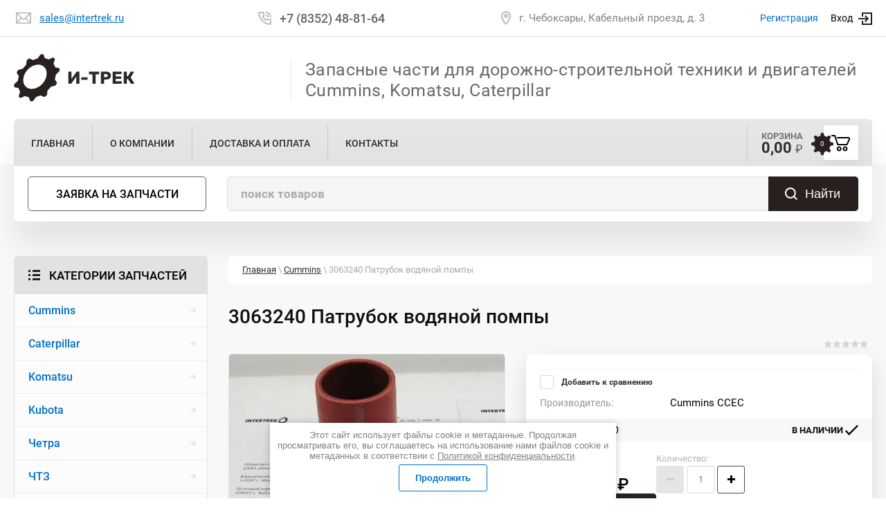

--- FILE ---
content_type: text/html; charset=utf-8
request_url: http://intertrek.su/magazin/product/3063240-patrubok-vodyanoy-pompy
body_size: 12630
content:

	<!doctype html>
 
<html lang="ru">
	 
	<head>
		 
		<meta charset="utf-8">
		 
		<meta name="robots" content="all"/>
		 <title>3063240 Патрубок водяной помпы</title> 
		<meta name="description" content="3063240 Патрубок водяной помпы в наличии на складе по цене 3413 руб. за шт">
		 
		<meta name="keywords" content="Plain Hose, , Двигатель, , Т-35.01К, Т-35.01КБР, Cummins, KTTA19">
		 
		<meta name="SKYPE_TOOLBAR" content="SKYPE_TOOLBAR_PARSER_COMPATIBLE">
		<meta name="viewport" content="width=device-width, height=device-height, initial-scale=1.0, maximum-scale=1.0, user-scalable=no">
		 
		<meta name="msapplication-tap-highlight" content="no"/>
		 
		<meta name="format-detection" content="telephone=no">
		 
		<meta http-equiv="x-rim-auto-match" content="none">
		 
		<!--  -->
		<link rel="stylesheet" href="/g/css/styles_articles_tpl.css">
		 
		<link rel="stylesheet" href="/t/v1467/images/css/styles.css">
		 
		<link rel="stylesheet" href="/t/v1467/images/css/designblock.scss.css">
		 
		<link rel="stylesheet" href="/t/v1467/images/css/s3_styles.scss.css">
		 
		<script src="/g/libs/jquery/1.10.2/jquery.min.js"></script>
		 
		<script src="/g/s3/misc/adaptiveimage/1.0.0/adaptiveimage.js"></script>
		 <link rel='stylesheet' type='text/css' href='/shared/highslide-4.1.13/highslide.min.css'/>
<script type='text/javascript' src='/shared/highslide-4.1.13/highslide-full.packed.js'></script>
<script type='text/javascript'>
hs.graphicsDir = '/shared/highslide-4.1.13/graphics/';
hs.outlineType = null;
hs.showCredits = false;
hs.lang={cssDirection:'ltr',loadingText:'Загрузка...',loadingTitle:'Кликните чтобы отменить',focusTitle:'Нажмите чтобы перенести вперёд',fullExpandTitle:'Увеличить',fullExpandText:'Полноэкранный',previousText:'Предыдущий',previousTitle:'Назад (стрелка влево)',nextText:'Далее',nextTitle:'Далее (стрелка вправо)',moveTitle:'Передвинуть',moveText:'Передвинуть',closeText:'Закрыть',closeTitle:'Закрыть (Esc)',resizeTitle:'Восстановить размер',playText:'Слайд-шоу',playTitle:'Слайд-шоу (пробел)',pauseText:'Пауза',pauseTitle:'Приостановить слайд-шоу (пробел)',number:'Изображение %1/%2',restoreTitle:'Нажмите чтобы посмотреть картинку, используйте мышь для перетаскивания. Используйте клавиши вперёд и назад'};</script>

            <!-- 46b9544ffa2e5e73c3c971fe2ede35a5 -->
            <script src='/shared/s3/js/lang/ru.js'></script>
            <script src='/shared/s3/js/common.min.js'></script>
        <link rel='stylesheet' type='text/css' href='/shared/s3/css/calendar.css' /><link rel="icon" href="/favicon.png" type="image/png">

<!--s3_require-->
<link rel="stylesheet" href="/g/basestyle/1.0.1/user/user.css" type="text/css"/>
<link rel="stylesheet" href="/g/basestyle/1.0.1/user/user.blue.css" type="text/css"/>
<script type="text/javascript" src="/g/basestyle/1.0.1/user/user.js" async></script>
<!--/s3_require-->
			
		
		
		
			<link rel="stylesheet" type="text/css" href="/g/shop2v2/default/css/theme.less.css">		
			<script type="text/javascript" src="/g/printme.js"></script>
		<script type="text/javascript" src="/g/shop2v2/default/js/tpl.js"></script>
		<script type="text/javascript" src="/g/shop2v2/default/js/baron.min.js"></script>
		
			<script type="text/javascript" src="/g/shop2v2/default/js/shop2.2.js"></script>
		
	<script type="text/javascript">shop2.init({"productRefs": [],"apiHash": {"getPromoProducts":"d43c5640ab1da2549ca18be23f18dc1a","getSearchMatches":"94382231d0eed2cdcf21b10a086f969d","getFolderCustomFields":"aeb46416965eeb3cd26e580b97cc5809","getProductListItem":"b2b8806f0704f450dbf3ff1a1dcbc706","cartAddItem":"eede7f6896396b132d94f3b2af49ead6","cartRemoveItem":"8c40dd97cfb6cee565cdc7fd4f9d2cef","cartUpdate":"ac8bf231d8eca9daf052824c0aa6cc5b","cartRemoveCoupon":"5fb583999b7d32247cec4d8d2a8dfde9","cartAddCoupon":"9c3417e972b2362e37d6371736cea7c9","deliveryCalc":"eb94fee255f34a72cf1e7fa558e47b68","printOrder":"598cec6abd378c9d217ac1b2683fa631","cancelOrder":"aba054aa8ff59f8a4a226bcd667ea31d","cancelOrderNotify":"9deab458b386fb4cd82cc2039dbaa545","repeatOrder":"7ab6de76d05c0e16b997f04fd86dd452","paymentMethods":"57153050aecaaf920f122760fb02b688","compare":"0e47b336f6a4808bef0db09321939e93"},"hash": null,"verId": 2043460,"mode": "product","step": "","uri": "/magazin","IMAGES_DIR": "/d/","my": {"show_sections":false,"lazy_load_subpages":false,"filter_title":"\u0424\u0438\u043b\u044c\u0442\u0440 \u043f\u043e\u0434\u0431\u043e\u0440\u0430","price_fa_rouble":true,"params":"\u0422\u0435\u0445\u043d\u0438\u0447\u0435\u0441\u043a\u0438\u0435 \u0434\u0430\u043d\u043d\u044b\u0435"},"shop2_cart_order_payments": 1,"cf_margin_price_enabled": 0,"maps_yandex_key":"","maps_google_key":""});</script>
<style type="text/css">.product-item-thumb {width: 200px;}.product-item-thumb .product-image, .product-item-simple .product-image {height: 190px;width: 200px;}.product-item-thumb .product-amount .amount-title {width: 104px;}.product-item-thumb .product-price {width: 150px;}.shop2-product .product-side-l {width: 398px;}.shop2-product .product-image {height: 398px;width: 398px;}.shop2-product .product-thumbnails li {width: 122px;height: 122px;}</style>
		<link href="/g/s3/anketa2/1.0.0/css/jquery-ui.css" rel="stylesheet" type="text/css"/>
		 
		<script src="/g/libs/jqueryui/1.10.0/jquery-ui.min.js" type="text/javascript"></script>
		 		<script src="/g/s3/anketa2/1.0.0/js/jquery.ui.datepicker-ru.js"></script>
		 
		<link rel="stylesheet" href="/g/libs/jquery-popover/0.0.3/jquery.popover.css">
		 
		<script src="/g/libs/jquery-popover/0.0.3/jquery.popover.min.js" type="text/javascript"></script>
		 
		<script src="/g/s3/misc/form/1.2.0/s3.form.js" type="text/javascript"></script>
		 
		<link rel="stylesheet" href="/g/libs/photoswipe/4.1.0/photoswipe.css">
		 
		<link rel="stylesheet" href="/g/libs/photoswipe/4.1.0/default-skin/default-skin.css">
		 
		<script type="text/javascript" src="/g/libs/photoswipe/4.1.0/photoswipe.min.js"></script>
		 
		<script type="text/javascript" src="/g/libs/photoswipe/4.1.0/photoswipe-ui-default.min.js"></script>
		 
		<script src="/g/libs/jquery-bxslider/4.1.2/jquery.bxslider.min.js" type="text/javascript"></script>
		  
		<script type="text/javascript" src="/t/v1467/images/js/main.js"></script>
		
			<link rel="stylesheet" href="/g/css/styles_articles_tpl.css">
<link rel='stylesheet' type='text/css' href='/shared/highslide-4.1.13/highslide.min.css'/>
<script type='text/javascript' src='/shared/highslide-4.1.13/highslide-full.packed.js'></script>
<script type='text/javascript'>
hs.graphicsDir = '/shared/highslide-4.1.13/graphics/';
hs.outlineType = null;
hs.showCredits = false;
hs.lang={cssDirection:'ltr',loadingText:'Загрузка...',loadingTitle:'Кликните чтобы отменить',focusTitle:'Нажмите чтобы перенести вперёд',fullExpandTitle:'Увеличить',fullExpandText:'Полноэкранный',previousText:'Предыдущий',previousTitle:'Назад (стрелка влево)',nextText:'Далее',nextTitle:'Далее (стрелка вправо)',moveTitle:'Передвинуть',moveText:'Передвинуть',closeText:'Закрыть',closeTitle:'Закрыть (Esc)',resizeTitle:'Восстановить размер',playText:'Слайд-шоу',playTitle:'Слайд-шоу (пробел)',pauseText:'Пауза',pauseTitle:'Приостановить слайд-шоу (пробел)',number:'Изображение %1/%2',restoreTitle:'Нажмите чтобы посмотреть картинку, используйте мышь для перетаскивания. Используйте клавиши вперёд и назад'};</script>

            <!-- 46b9544ffa2e5e73c3c971fe2ede35a5 -->
            <script src='/shared/s3/js/lang/ru.js'></script>
            <script src='/shared/s3/js/common.min.js'></script>
        <link rel='stylesheet' type='text/css' href='/shared/s3/css/calendar.css' /><link rel="icon" href="/favicon.png" type="image/png">

<!--s3_require-->
<link rel="stylesheet" href="/g/basestyle/1.0.1/user/user.css" type="text/css"/>
<link rel="stylesheet" href="/g/basestyle/1.0.1/user/user.blue.css" type="text/css"/>
<script type="text/javascript" src="/g/basestyle/1.0.1/user/user.js" async></script>
<!--/s3_require-->
		<link rel="stylesheet" href="/g/templates/webmake/shop2/1.0.0/css/shop.scss.css">
		<script src="/g/templates/webmake/shop2/1.0.0/js/owl.carousel.min.js" charset="utf-8"></script>
		<link rel="stylesheet" href="/g/libs/photoswipe/4.1.0/default-skin/default-skin.css">
		<script src="/g/templates/webmake/shop2/1.0.0/js/jquery.formstyler.min.js"></script>
		<script src="/g/templates/webmake/shop2/1.0.0/js/jquery.responsivetabs.min.js"></script>
		<script src="/g/templates/webmake/shop2/1.0.0/js/tap_file.js" charset="utf-8"></script>
		<script src="/g/s3/misc/includeform/0.0.3/s3.includeform.js"></script>
		<script src="/g/templates/shop2/2.63.2/js/nouislider.min.js"></script>
		<script src="/g/libs/jquery-sly/1.6.1/sly.min.js"></script>
		<script src="/g/libs/jquery-slick/1.5.8/slick.min.js"></script>
		<link rel="stylesheet" href="/t/v1467/images/css/shop_styles.less.css">  
		<script src="/t/v1467/images/js/shop_main.js" charset="utf-8"></script> 
		  
		<!--[if lt IE 10]> <script src="/g/libs/ie9-svg-gradient/0.0.1/ie9-svg-gradient.min.js"></script> <script src="/g/libs/jquery-placeholder/2.0.7/jquery.placeholder.min.js"></script> <script src="/g/libs/jquery-textshadow/0.0.1/jquery.textshadow.min.js"></script> <script src="/g/s3/misc/ie/0.0.1/ie.js"></script> <![endif]-->
		<!--[if lt IE 9]> <script src="/g/libs/html5shiv/html5.js"></script> <![endif]-->
		   
		 
		 <link rel="stylesheet" href="/t/v1467/images/css/site.addons.scss.css">
		 
	</head>
	 
	<body>
		 
		<div class="wrapper editorElement layer-type-wrapper" >
			  <div class="side-panel side-panel-210 widget-type-side_panel editorElement layer-type-widget widget-108" data-layers="['widget-132':['tablet-landscape':'inSide','tablet-portrait':'inSide','mobile-landscape':'inSide','mobile-portrait':'inSide'],'widget-107':['tablet-landscape':'inSide','tablet-portrait':'inSide','mobile-landscape':'inSide','mobile-portrait':'inSide'],'widget-103':['tablet-landscape':'inSide','tablet-portrait':'inSide','mobile-landscape':'inSide','mobile-portrait':'inSide'],'widget-138':['tablet-landscape':'inSide','tablet-portrait':'inSide','mobile-landscape':'inSide','mobile-portrait':'inSide'],'widget-105':['tablet-landscape':'inSide','tablet-portrait':'inSide','mobile-landscape':'inSide','mobile-portrait':'inSide'],'widget-106':['tablet-landscape':'onTop','tablet-portrait':'onTop','mobile-landscape':'onTop','mobile-portrait':'onTop'],'cart-wr':['tablet-landscape':'onTop','tablet-portrait':'onTop','mobile-landscape':'onTop','mobile-portrait':'onTop']]" data-phantom="0" data-position="left">
	<div class="side-panel-top">
		<div class="side-panel-button">
			<span class="side-panel-button-icon">
				<span class="side-panel-button-icon-line"></span>
				<span class="side-panel-button-icon-line"></span>
				<span class="side-panel-button-icon-line"></span>
			</span>
		</div>
		<div class="side-panel-top-inner" ></div>
	</div>
	<div class="side-panel-mask"></div>
	<div class="side-panel-content">
		<div class="side-panel-close"></div>		<div class="side-panel-content-inner"></div>
	</div>
</div>   
			<div class="editorElement layer-type-block ui-droppable block-97" >
				<div class="editorElement layer-type-block ui-droppable block-107" >
					<div class="layout column layout_267" >
						  	<div class="email-267 widget-138 email-block contacts-block widget-type-contacts_email editorElement layer-type-widget">
		<div class="inner">
			<label class="cell-icon" for="tg-email-267">
				<div class="icon"></div>
			</label>
			<input id="tg-email-267" class="tgl-but" type="checkbox">
			<div class="block-body-drop">
				<div class="cell-text">
					<div class="title"><div class="align-elem">Email:</div></div>
					<div class="text_body">
						<div class="align-elem"><a href="mailto:sales@intertrek.ru">sales@intertrek.ru</a></div>
					</div>
				</div>
			</div>
		</div>
	</div>
  
					</div>
					<div class="layout column layout_205" >
						  	<div class="phones-205 widget-106 phones-block contacts-block widget-type-contacts_phone editorElement layer-type-widget">
		<div class="inner">
			<label class="cell-icon" for="tg-phones-205">
				<div class="icon"></div>
			</label>
			<input id="tg-phones-205" class="tgl-but" type="checkbox">
			<div class="block-body-drop">
				<div class="cell-text">
					<div class="title"><div class="align-elem">`$site.phones[0].num_title`</div></div>
					<div class="text_body">
						<div class="align-elem">
															<a href="tel:+78352488164">+7 (8352) 48-81-64</a>
													</div>
					</div>
				</div>
			</div>
		</div>
	</div>
  
					</div>
					<div class="layout column layout_204" >
						      <div class="address-204 widget-105 address-block contacts-block widget-type-contacts_address editorElement layer-type-widget">
        <div class="inner">
            <label class="cell-icon" for="tg204">
                <div class="icon"></div>
            </label>
            <input id="tg204" class="tgl-but" type="checkbox">
            <div class="block-body-drop">
                <div class="cell-text">
                    <div class="title"><div class="align-elem">Адрес:</div></div>
                    <div class="text_body">
                        <div class="align-elem">г. Чебоксары, Кабельный проезд, д. 3</div>
                    </div>
                </div>
            </div>
        </div>
    </div>
  
					</div>
					<div class="layout column layout_256" >
						  <div class="authorization-256 widget-132 lined_mode authorization-init widget-type-authorization editorElement layer-type-widget">
		<div class="block-body-drop">
		<div class="block-body">
												<div class="register-links">
						<a href="/registraciya/register" class="register-type2">Регистрация</a>
						<a href="/registraciya/login" class="login-type2">Вход</a>
					</div>
									</div>
	</div>
</div>  
					</div>
				</div>
			</div>
			<div class="editorElement layer-type-block ui-droppable block-93" >
				<div class="editorElement layer-type-block ui-droppable block-96" >
					<div class="layout column layout_197" >
						<div class="site-name-197 widget-101 widget-type-site_name editorElement layer-type-widget">
							 <a href="http://intertrek.su"> 						 						 						<div class="sn-wrap">  
							<div class="sn-logo">
								 
								<img src="/d/logo_0.png" alt="">
								 
							</div>
							   
							<div class="sn-text">
								<div class="align-elem">
									И-Трек
								</div>
							</div>
							  
						</div>
						 </a> 
				</div>
			</div>
			<div class="layout column layout_259" >
				<div class="editorElement layer-type-block ui-droppable block-120" >
					<div class="site-description widget-129 widget-type-site_description editorElement layer-type-widget">
						 
						<div class="align-elem">
							Запасные части для дорожно-строительной техники и двигателей Cummins, Komatsu, Caterpillar
						</div>
						 
					</div>
				</div>
			</div>
		</div>
	</div>
	<div class="editorElement layer-type-block ui-droppable block-121" >
		<div class="editorElement layer-type-block ui-droppable block-102" >
			<div class="editorElement layer-type-block ui-droppable block-124" >
				<div class="layout column layout_201" >
					<div class="widget-103 horizontal menu-201 wm-widget-menu widget-type-menu_horizontal editorElement layer-type-widget" data-screen-button="none" data-responsive-tl="button" data-responsive-tp="button" data-responsive-ml="columned" data-more-text="..." data-child-icons="0">
						 
						<div class="menu-button">
							Меню
						</div>
						 
						<div class="menu-scroll">
							     <ul><li class="menu-item"><a href="/" ><span class="menu-item-text">Главная</span></a></li><li class="delimiter"></li><li class="menu-item"><a href="/o-kompanii" ><span class="menu-item-text">О компании</span></a></li><li class="delimiter"></li><li class="menu-item"><a href="/oplata-i-dostavka" ><span class="menu-item-text">Доставка и оплата</span></a></li><li class="delimiter"></li><li class="menu-item"><a href="/kontakty" ><span class="menu-item-text">Контакты</span></a></li></ul> 
						</div>
						 
					</div>
				</div>
				<div class="layout column layout_192" >
					   
					<div id="shop2-cart-preview" class="cart-wr cart-disabled">
	<span class="right-column CartButton">
			<span class="amount-title">
				0
			</span>
			<span class="decorative-block"></span>
		</span>
	<a href="/magazin/cart" class="cart-in">
				<span class="left-column">
			<span class="title">Корзина</span>
			<span class="price"><div class="cart-total-sum">0,00 <span><em class="fa fa-rouble"></em></span></div></span>
		</span>
		<span class="right-column">
			<span class="amount-title">
				0
			</span>
			<span class="decorative-block"></span>
		</span>
	</a>
	</div>				</div>
			</div>
			<div class="layout columned columns-2 layout_211_id_268" >
				<div class="layout column layout_268" >
					  	<a class="button-268 widget-139 widget-type-button editorElement layer-type-widget" href="#"  data-api-type="popup-form" data-api-url="/-/x-api/v1/public/?method=form/postform&param[form_id]=13938461&param[tpl]=wm.form.popup.tpl&placeholder=title&tit_en=0&sh_err_msg=0&ic_en=0&u_s=/registraciya" data-wr-class="popover-wrap-268"><span>Заявка на запчасти</span></a>
  
				</div>
				<div class="layout column layout_196" >
					  <div class="widget-100 search-196 wm-search widget-type-search editorElement layer-type-widget"
	 data-setting-type="fade"
	 data-setting-animate="0"
	 data-setting-animate_list="0,0,0,0,0"
		>
	<form class="wm-search-inner" method="get" action="/search">
		<input size="1" class="wm-input-default" placeholder="поиск товаров" type="text" name="search" value="">
		<button class="wm-input-default" type="submit">Найти</button>
	<re-captcha data-captcha="recaptcha"
     data-name="captcha"
     data-sitekey="6LfLhZ0UAAAAAEB4sGlu_2uKR2xqUQpOMdxygQnA"
     data-lang="ru"
     data-rsize="invisible"
     data-type="image"
     data-theme="light"></re-captcha></form>
</div>  
				</div>
			</div>
		</div>
		<div class="editorElement layer-type-block ui-droppable block-104" >
			<div class="editorElement layer-type-block ui-droppable block-105" >
				<div class="layout column layout_208" >
					<div class="editorElement layer-type-block ui-droppable block-101" >
						<div class="widget-107 popup menu-209 wm-widget-menu vertical widget-type-menu_vertical editorElement layer-type-widget" data-child-icons="0">
							  							<div class="menu-title">
								Категории запчастей
							</div>
							 
							<div class="menu-button">
								Меню
							</div>
							 
							<div class="menu-scroll">
								    <ul><li class="opened active menu-item"><a href="/magazin/folder/cummins" ><span class="menu-item-text">Cummins</span></a></li><li class="delimiter"></li><li class="menu-item"><a href="/magazin/folder/caterpillar" ><span class="menu-item-text">Caterpillar</span></a></li><li class="delimiter"></li><li class="menu-item"><a href="/magazin/folder/komatsu" ><span class="menu-item-text">Komatsu</span></a></li><li class="delimiter"></li><li class="menu-item"><a href="/magazin/folder/kubota" ><span class="menu-item-text">Kubota</span></a></li><li class="delimiter"></li><li class="menu-item"><a href="/magazin/folder/chetra" ><span class="menu-item-text">Четра</span></a></li><li class="delimiter"></li><li class="menu-item"><a href="/magazin/folder/chtz" ><span class="menu-item-text">ЧТЗ</span></a></li><li class="delimiter"></li><li class="menu-item"><a href="/magazin/folder/tveks" ><span class="menu-item-text">ТВЭКС</span></a></li><li class="delimiter"></li><li class="menu-item"><a href="/magazin/folder/shantui" ><span class="menu-item-text">Shantui</span></a></li><li class="delimiter"></li><li class="menu-item"><a href="/magazin/folder/hyundai" ><span class="menu-item-text">Hyundai</span></a></li><li class="delimiter"></li><li class="menu-item"><a href="/magazin/folder/hitachi" ><span class="menu-item-text">Hitachi</span></a></li><li class="delimiter"></li><li class="menu-item"><a href="/magazin/folder/kobelco" ><span class="menu-item-text">Kobelco</span></a></li><li class="delimiter"></li><li class="menu-item"><a href="/magazin/folder/cnh" ><span class="menu-item-text">CNH</span></a></li><li class="delimiter"></li><li class="menu-item"><a href="/magazin/folder/liugong" ><span class="menu-item-text">LiuGong</span></a></li><li class="delimiter"></li><li class="menu-item"><a href="/magazin/folder/kato" ><span class="menu-item-text">Kato</span></a></li><li class="delimiter"></li><li class="menu-item"><a href="/magazin/folder/doosan" ><span class="menu-item-text">Doosan</span></a></li><li class="delimiter"></li><li class="menu-item"><a href="/magazin/folder/perkins" ><span class="menu-item-text">Perkins</span></a></li><li class="delimiter"></li><li class="menu-item"><a href="/magazin/folder/atlas-copco" ><span class="menu-item-text">Atlas Copco</span></a></li><li class="delimiter"></li><li class="menu-item"><a href="/magazin/folder/volvo" ><span class="menu-item-text">Volvo</span></a></li><li class="delimiter"></li><li class="menu-item"><a href="/magazin/folder/ford" ><span class="menu-item-text">Ford</span></a></li><li class="delimiter"></li><li class="menu-item"><a href="/magazin/folder/bmw" ><span class="menu-item-text">BMW</span></a></li><li class="delimiter"></li><li class="menu-item"><a href="/magazin/folder/fiat" ><span class="menu-item-text">Fiat</span></a></li><li class="delimiter"></li><li class="menu-item"><a href="/magazin/folder/summins" ><span class="menu-item-text">Сummins</span></a></li><li class="delimiter"></li><li class="menu-item"><a href="/magazin/folder/daf" ><span class="menu-item-text">DAF</span></a></li><li class="delimiter"></li><li class="menu-item"><a href="/magazin/folder/weichai" ><span class="menu-item-text">Weichai</span></a></li><li class="delimiter"></li><li class="menu-item"><a href="/magazin/folder/belaz" ><span class="menu-item-text">Белаз</span></a></li></ul> 
							</div>
							 
						</div>
					</div>
				</div>
				<div class="layout column layout_217" >
					<div class="editorElement layer-type-block ui-droppable block-106" >
						 
<div class="widget-140 path widget-type-path editorElement layer-type-widget" data-url="/"><a href="/">Главная</a> \ <a href="/magazin/folder/cummins">Cummins</a> \ 3063240 Патрубок водяной помпы</div> 
						<h1 class="h1 widget-141 widget-type-h1 editorElement layer-type-widget">
							3063240 Патрубок водяной помпы
						</h1>
						<article class="content-271 content widget-142 widget-type-content editorElement layer-type-widget">	
	<div class="shop2-cookies-disabled shop2-warning hide"></div>
	
	
	
		
							
			
							
			
							
			
		
					<div class="shop2-product-mode-wr">
	<form 
		method="post" 
		action="/magazin?mode=cart&amp;action=add" 
		accept-charset="utf-8"
		class="product-shop2 clear-self">

		<input type="hidden" name="kind_id" value="991173261"/>
		<input type="hidden" name="product_id" value="790403461"/>
		<input type="hidden" name="meta" value='null'/>
		<div class="product-l-side-wr">
			<div class="product-l-side">
				<div class="product-image-slick slick-slider" >
										<div>
					<a href="/d/30632401.jpg" onclick="return hs.expand(this, {slideshowGroup: 'gr1'})">
					<img src="/thumb/2/nvXiOu2yenf0J1aAUVFUrQ/398r398/d/30632401.jpg" alt="3063240 Патрубок водяной помпы" title="3063240 Патрубок водяной помпы" /></a>
					</div>
															<div>
						<a href="/d/30632402.jpg" onclick="return hs.expand(this, {slideshowGroup: 'gr1'})">
						<img src="/thumb/2/nQsKWSlKe8qHijNhZHSzTQ/398r398/d/30632402.jpg" alt="" />
						</a>
					</div>
									</div>
								<div class="slick-slider-product slick-slider">
										<div>
					<img src="/thumb/2/hNcEwGkhGdNcU0jGXlw7Xw/86r86/d/30632401.jpg" alt="" />
					</div>
															<div>
						<img src="/thumb/2/IoXjGu6lf9jmrOq3jixUZQ/86r86/d/30632402.jpg" alt="" />
					</div>
									</div>
				
				
			</div>
		</div>
		<div class="product-right">
			<div class="product-r-side">
				
	
	<div class="tpl-rating-block"><div class="tpl-stars"><div class="tpl-rating" style="width: 0%;"></div></div>(0 голосов)</div>

					<div class="cart-top">
					<div class="product-label">
																	</div>
					<div class="cart-top-in">
												<div class="details-product">
							<table class="shop2-product-options"><tr class="even"><th>Производитель:</th><td><a href="/magazin/vendor/cummins-ccec">Cummins CCEC</a></td></tr>
			<div class="product-compare">
			<label>
				<input type="checkbox" value="991173261"/>
				Добавить к сравнению
			</label>
		</div>
		
</table>							<div class="shop2-clear-container"></div>
						</div>
					</div>
				</div>
				<div class="cart-middle">
					
	
					
	
	
					<div class="shop2-product-article"><span>Артикул:</span> 3063240</div>
	
						<div class="product-avalible">В наличии</div>
				</div>
				<div class="cart-bottom">
											
						<div class="add-form">
							<div class="price-product">
								<div class="price-title">Цена:</div>
									
										<div class="price-current ">
		<strong>3413,00</strong> <em class="fa fa-rouble"></em>			</div>
							</div>
							<div class="am-wrap">
								<div class="am-title">Количество:</div>
								
	<div class="product-amount">
					<div class="shop2-product-amount">
				<button type="button" class="amount-minus">
										<svg xmlns="http://www.w3.org/2000/svg" xmlns:xlink="http://www.w3.org/1999/xlink" width="11" heigth="3" viewBox="0 0 11 3"><path d="M0 0h11v3H0z" /></svg>
				</button>
				<input type="text" name="amount" maxlength="4" value="1" />
				<button type="button" class="amount-plus">
										<svg xmlns="http://www.w3.org/2000/svg" xmlns:xlink="http://www.w3.org/1999/xlink" width="11" height="11" viewBox="0 0 11 11"><path d="M0 4h4V0h3v4h4v3H7v4H4V7H0z" /></svg>
				</button>
			</div>
			</div>

							</div>
						</div>
						<div class="product-btn">
							
			<button class="shop-product-btn type-3 buy" type="submit">
			<span>В корзину
				<div class="btn-shop-icon-wr">
									<svg xmlns="http://www.w3.org/2000/svg" width="23" height="22"><path d="M9.88 15.011a2.722 2.722 0 0 1-2.67-2.072L4.24 3.817a.961.961 0 0 0-.54-.608H0V1.004h3.71a3.057 3.057 0 0 1 2.78 2.341l2.97 9.123a.427.427 0 0 0 .42.338H23v2.2H9.88zM17 10h-2V6h-4V4h4V0h2v4h4v2h-4v4zm-5.5 7.5a2.254 2.254 0 1 1-2.3 2.254 2.279 2.279 0 0 1 2.3-2.254zm7.67 0a2.254 2.254 0 1 1-2.3 2.254 2.285 2.285 0 0 1 2.3-2.254z" fill="#fff" fill-rule="evenodd"/></svg>
				</div>
			</span>
		</button>
	

<input type="hidden" value="3063240 Патрубок водяной помпы" name="product_name" />
<input type="hidden" value="http://intertrek.su/magazin/product/3063240-patrubok-vodyanoy-pompy" name="product_link" />							
													</div>
									</div>
			</div>
							<div class="yashare">
					<script type="text/javascript" src="http://yandex.st/share/share.js" charset="utf-8"></script>
					
					<style type="text/css">
						
					</style>
					
					<div class="yashare-auto-init" data-yashareL10n="ru" data-yashareType="small" data-yashareQuickServices="vkontakte,facebook,twitter,odnoklassniki,moimir,gplus"data-yashareTheme="counter"></div>
				</div>
					</div>
	<re-captcha data-captcha="recaptcha"
     data-name="captcha"
     data-sitekey="6LfLhZ0UAAAAAEB4sGlu_2uKR2xqUQpOMdxygQnA"
     data-lang="ru"
     data-rsize="invisible"
     data-type="image"
     data-theme="light"></re-captcha></form><!-- Product -->
		



	<div id="product_tabs" class="shop-product-data">
					<ul class="shop-product-tabs">
				<li class="active-tab"><a href="#shop2-tabs-2"><span>Описание</span></a></li><li ><a href="#shop2-tabs-01"><span>Отзывы</span></a><li ><a href="#shop2-tabs-999"><span>Теги</span></a></li></li>
			</ul>

						<div class="shop-product-desc">
				
				
								<div class="desc-area active-area" id="shop2-tabs-2">
					3063240 Патрубок водяной помпы Cummins CCEC Plain Hose  Двигатель  Т-35.01К, Т-35.01КБР Cummins KTTA19
					<div class="shop2-clear-container"></div>
				</div>
								
								
									<div class="desc-area " id="shop2-tabs-999">
						<div class="tags-wrapper">
															<a href="/magazin/tag/%D0%A2-35.01%D0%9A%D0%91%D0%A0">Т-35.01КБР</a>, 															<a href="/magazin/tag/KTTA19">KTTA19</a>, 															<a href="/magazin/tag/%D0%A2-35.01%D0%9A">Т-35.01К</a>, 															<a href="/magazin/tag/Plain+Hose">Plain Hose</a>, 															<a href="/magazin/tag/Cummins">Cummins</a>, 															<a href="/magazin/tag/%D0%94%D0%B2%D0%B8%D0%B3%D0%B0%D1%82%D0%B5%D0%BB%D1%8C">Двигатель</a>													</div>
					</div>
								
				
				
								<div class="desc-area " id="shop2-tabs-01">
                    	
	
	
			    
		
			<div class="tpl-block-header">Оставьте отзыв</div>

			<div class="tpl-info">
				Заполните обязательные поля <span class="tpl-required">*</span>.
			</div>

			<form action="" method="post" class="tpl-form">
															<input type="hidden" name="comment_id" value="" />
														 

						<div class="tpl-field">
							<label class="tpl-title" for="d[1]">
								Имя:
																	<span class="tpl-required">*</span>
																							</label>
							
							<div class="tpl-value">
																	<input type="text" size="40" name="author_name" maxlength="" value ="" />
															</div>

							
						</div>
														 

						<div class="tpl-field">
							<label class="tpl-title" for="d[1]">
								E-mail:
																	<span class="tpl-required">*</span>
																							</label>
							
							<div class="tpl-value">
																	<input type="text" size="40" name="author" maxlength="" value ="" />
															</div>

							
						</div>
														 

						<div class="tpl-field">
							<label class="tpl-title" for="d[1]">
								Комментарий:
																	<span class="tpl-required">*</span>
																							</label>
							
							<div class="tpl-value">
																	<textarea cols="55" rows="10" name="text"></textarea>
															</div>

							
						</div>
														 

						<div class="tpl-field">
							<label class="tpl-title" for="d[1]">
								Оценка:
																	<span class="tpl-required">*</span>
																							</label>
							
							<div class="tpl-value">
																	
																			<div class="tpl-stars">
											<span></span>
											<span></span>
											<span></span>
											<span></span>
											<span></span>
											<input name="rating" type="hidden" value="0" />
										</div>
									
															</div>

							
						</div>
																			    <label>
					        <input type="checkbox" name="personal_data" value="1"  />
					            <span>Я выражаю <a href="/registraciya/agreement">согласие на передачу и обработку персональных данных</a> 
                        в соответствии с <a href="/politika-konfidencialnosti">Политикой конфиденциальности</a> 
                </span>
					    </label>
					
					    					    					    <br />
					    <br />
									
				<div class="tpl-field">
					<input type="submit" class="tpl-button tpl-button-big" value="Отправить" />
				</div>

			<re-captcha data-captcha="recaptcha"
     data-name="captcha"
     data-sitekey="6LfLhZ0UAAAAAEB4sGlu_2uKR2xqUQpOMdxygQnA"
     data-lang="ru"
     data-rsize="invisible"
     data-type="image"
     data-theme="light"></re-captcha></form>
		
	                    <div class="shop2-clear-container"></div>
                </div>
                			</div><!-- Product Desc -->
		
				<div class="shop2-clear-container"></div>
	</div>
</div>

	


<p><a href="javascript:shop2.back()" class="shop2-btn shop2-btn-back">Назад</a></p>
	


	
	</article>
						  					</div>
				</div>
			</div>
		</div>
	</div>
	<div class="editorElement layer-type-block ui-droppable block-111" >
		<div class="editorElement layer-type-block ui-droppable block-126" >
			<div class="editorElement layer-type-block ui-droppable block-125" >
				<div class="layout column layout_238" >
					<div class="site-copyright widget-120 widget-type-site_copyright editorElement layer-type-widget">
						 
						<div class="align-elem">
							    &copy; 2018 - 2026							
							И-Трек 
							<br><a class="privacy_policy" href="/politika-konfidencialnosti">Политика конфиденциальности</a>
						</div>
						 
					</div>
				</div>
				<div class="layout column layout_272" >
					  
		
	<div class="editable_block-272 widget-143 editorElement layer-type-widget">
				<div class="body">
																																																					<div class="text"><div class="align-elem"><p>Наименования торговых марок приведены в качестве справочной информации и принадлежат их владельцам</p></div></div>
																																												
		</div>
	</div>

  
				</div>
			</div>
		</div>
		<div class="editorElement layer-type-block ui-droppable block-116" >
			<div class="layout column layout_277" >
				<div class="editorElement layer-type-block ui-droppable block-127" >
					           
    
    
	<div class="form-276 widget-144 columned_mode widget-type-form_adaptive editorElement layer-type-widget">
        <div class="form__header"><div class="align-elem">Хотите получать актуальные предложения?</div></div>        		<div class="form__body" data-api-type="form" data-api-url="/-/x-api/v1/public/?method=form/postform&param[form_id]=22297061">
            				<form method="post">
					<input type="hidden" name="_form_item" value="276">
					<input type="hidden" name="form_id" value="22297061">
					<input type="hidden" name="tpl" value="db:bottom.tpl">
                    						<div class="form-table">
							<div class="form-tbody">
                                									<div class="form-item-group group-text">
                                        <div class="form-item form-text email"><div class="form-item__body"><input class="wm-input-default"  placeholder="* E-mail: "  type="text" size="1" maxlength="100" value="" name="d[0]" id="d[0]" required /></div></div>
									</div>
                                                                							</div>
                            								<div class="form-tfoot">
									<div class="form-item-group group-button">
                                                                                                                            <div class="form-submit"><div class="form-item__body"><button class="wm-input-default" type="submit"><span class="align-elem">Подписаться</span></button></div></div>
                                        									</div>
								</div>
                            						</div>
                                                    <div class="form-item form-checkbox field_51864307"><div class="form-item__body"><input type="checkbox" id="d[1]" name="d[1]"><label for="d[1]" class="form-item__title">Я выражаю&nbsp;<a href="/registraciya/agreement" onclick="window.open(this.href, '', 'resizable=no,status=no,location=no,toolbar=no,menubar=no,fullscreen=no,scrollbars=no,dependent=no,width=500,left=500,height=700,top=700'); return false;">согласие на передачу и обработку персональных данных</a>&nbsp;в соответствии с&nbsp;<a href="/politika-konfidencialnosti" onclick="window.open(this.href, '', 'resizable=no,status=no,location=no,toolbar=no,menubar=no,fullscreen=no,scrollbars=no,dependent=no,width=500,left=500,height=700,top=700'); return false;">Политикой конфиденциальности</a>: <span class="form-item__required">*</span></label></div></div>
                                                                    				<re-captcha data-captcha="recaptcha"
     data-name="captcha"
     data-sitekey="6LfLhZ0UAAAAAEB4sGlu_2uKR2xqUQpOMdxygQnA"
     data-lang="ru"
     data-rsize="invisible"
     data-type="image"
     data-theme="light"></re-captcha></form>
            		</div>
	</div>
       
					<div class="widget-121 widgetsocial-240 widget-type-social_links editorElement layer-type-widget">
						 <div class="soc-content">  </div>
	</div>
</div>
</div>
<div class="layout column layout_278" >
	<div class="editorElement layer-type-block ui-droppable block-128" ></div>
</div>
<div class="layout column layout_241" >
	<div class="editorElement layer-type-block ui-droppable block-118" >
		  	<div class="phones-244 widget-124 phones-block contacts-block widget-type-contacts_phone editorElement layer-type-widget">
		<div class="inner">
			<label class="cell-icon" for="tg-phones-244">
				<div class="icon"></div>
			</label>
			<input id="tg-phones-244" class="tgl-but" type="checkbox">
			<div class="block-body-drop">
				<div class="cell-text">
					<div class="title"><div class="align-elem">ТЕЛЕФОН:</div></div>
					<div class="text_body">
						<div class="align-elem">
															<div><a href="tel:+78352488164">+7 (8352) 48-81-64</a></div><div><a href="tel:+78352218022">+7 (8352) 21-80-22</a></div>													</div>
					</div>
				</div>
			</div>
		</div>
	</div>
        <div class="address-243 widget-123 address-block contacts-block widget-type-contacts_address editorElement layer-type-widget">
        <div class="inner">
            <label class="cell-icon" for="tg243">
                <div class="icon"></div>
            </label>
            <input id="tg243" class="tgl-but" type="checkbox">
            <div class="block-body-drop">
                <div class="cell-text">
                    <div class="title"><div class="align-elem">Адрес:</div></div>
                    <div class="text_body">
                        <div class="align-elem">г. Чебоксары, Кабельный проезд, д. 3</div>
                    </div>
                </div>
            </div>
        </div>
    </div>
    	<div class="email-242 widget-122 email-block contacts-block widget-type-contacts_email editorElement layer-type-widget">
		<div class="inner">
			<label class="cell-icon" for="tg-email-242">
				<div class="icon"></div>
			</label>
			<input id="tg-email-242" class="tgl-but" type="checkbox">
			<div class="block-body-drop">
				<div class="cell-text">
					<div class="title"><div class="align-elem">Email:</div></div>
					<div class="text_body">
						<div class="align-elem"><a href="mailto:sales@intertrek.ru">sales@intertrek.ru</a></div>
					</div>
				</div>
			</div>
		</div>
	</div>
  
	</div>
</div>
</div>
<div class="editorElement layer-type-block ui-droppable block-114" >
	<div class="editorElement layer-type-block ui-droppable block-115" >
		<div class="layout column layout_234" >
			<div class="site-counters widget-118 widget-type-site_counters editorElement layer-type-widget">
				 <!-- Global site tag (gtag.js) - Google Analytics -->
<script async src="https://www.googletagmanager.com/gtag/js?id=UA-124263702-1"></script>
<script>
  window.dataLayer = window.dataLayer || [];
  function gtag(){dataLayer.push(arguments);}
  gtag('js', new Date());

  gtag('config', 'UA-124263702-1');
</script>

<!-- Yandex.Metrika counter -->
<script type="text/javascript">
    (function(m,e,t,r,i,k,a){
        m[i]=m[i]||function(){(m[i].a=m[i].a||[]).push(arguments)};
        m[i].l=1*new Date();
        for (var j = 0; j < document.scripts.length; j++) {if (document.scripts[j].src === r) { return; }}
        k=e.createElement(t),a=e.getElementsByTagName(t)[0],k.async=1,k.src=r,a.parentNode.insertBefore(k,a)
    })(window, document,'script','https://mc.yandex.ru/metrika/tag.js?id=103656569', 'ym');

    ym(103656569, 'init', {ssr:true, webvisor:true, clickmap:true, ecommerce:"dataLayer", accurateTrackBounce:true, trackLinks:true});
</script>
<noscript><div><img src="https://mc.yandex.ru/watch/103656569" style="position:absolute; left:-9999px;" alt="" /></div></noscript>
<!-- /Yandex.Metrika counter -->


<!--LiveInternet counter--><script type="text/javascript">
document.write("<a href='//www.liveinternet.ru/click' "+
"target=_blank><img src='//counter.yadro.ru/hit?t52.3;r"+
escape(document.referrer)+((typeof(screen)=="undefined")?"":
";s"+screen.width+"*"+screen.height+"*"+(screen.colorDepth?
screen.colorDepth:screen.pixelDepth))+";u"+escape(document.URL)+
";h"+escape(document.title.substring(0,150))+";"+Math.random()+
"' alt='' title='LiveInternet: показано число просмотров и"+
" посетителей за 24 часа' "+
"border='0' width='88' height='31'><\/a>")
</script><!--/LiveInternet-->
<!--__INFO2026-01-17 00:43:28INFO__-->
 
			</div>
		</div>
		<div class="layout column layout_235" >
			  <div class="mega-copyright widget-119  widget-type-mega_copyright editorElement layer-type-widget"><span style='font-size:14px;' class='copyright'><!--noindex--><span style="text-decoration:underline; cursor: pointer;" onclick="javascript:window.open('https://megagr'+'oup.ru/?utm_referrer='+location.hostname)" class="copyright">Создать сайт</span> в Мегагрупп.ру<!--/noindex-->
</span></div>  
		</div>
	</div>
</div>
</div>
</div>
<link rel="stylesheet" href="/t/v1467/images/css/ors_privacy.scss.css">
<script src="/t/v1467/images/js/ors_privacy.js"></script>

<div class="cookies-warning cookies-block-js">
	<div class="cookies-warning__body">
		Этот сайт использует файлы cookie и метаданные. 
Продолжая просматривать его, вы соглашаетесь на использование нами файлов cookie и метаданных в соответствии 
с <a target="_blank" href="/politika-konfidencialnosti">Политикой конфиденциальности</a>. <br>
		<div class="cookies-warning__close gr-button-5 cookies-close-js">
			Продолжить
		</div>
	</div>
</div>
<!-- assets.bottom -->
<!-- </noscript></script></style> -->
<script src="/my/s3/js/site.min.js?1768462484" ></script>
<script src="https://cp.onicon.ru/loader/5b580de4b887ee3d6a8b4573.js" data-auto async></script>
<script >/*<![CDATA[*/
var megacounter_key="49e338cd9f453c82926d1f60383ffabb";
(function(d){
    var s = d.createElement("script");
    s.src = "//counter.megagroup.ru/loader.js?"+new Date().getTime();
    s.async = true;
    d.getElementsByTagName("head")[0].appendChild(s);
})(document);
/*]]>*/</script>
<script >/*<![CDATA[*/
$ite.start({"sid":2030226,"vid":2043460,"aid":2407772,"stid":4,"cp":21,"active":true,"domain":"intertrek.su","lang":"ru","trusted":false,"debug":false,"captcha":3});
/*]]>*/</script>
<!-- /assets.bottom -->
</body>
 
</html>

--- FILE ---
content_type: text/css
request_url: http://intertrek.su/t/v1467/images/css/shop_styles.less.css
body_size: 10484
content:
.fullStyleAmount {
  display:flex;
  flex-direction:row;
  justify-content:center;
  align-items:center;
  flex-wrap:wrap;
}
.fullStyleAmount button {
  margin:0;
  background:none;
  border:1px solid #4c4c4c;
  height:32px;
  width:32px;
  display:inline-flex;
  flex-direction:row;
  justify-content:center;
  align-items:center;
  flex-wrap:wrap;
}
.fullStyleAmount button svg {
  height:auto;
  width:auto;
  max-width:11px;
  max-height:11px;
  transform:translateZ(0);
}
.fullStyleAmount button.disabled, .fullStyleAmount button[disabled] {
  background:#e4e6e6;
  border-color:#e4e6e6;
}
.fullStyleAmount button.disabled svg path, .fullStyleAmount button[disabled] svg path { fill:#cdcfcf; }
.fullStyleAmount input[type="text"] {
  color:#777777;
  font:400 13px/1 'Roboto', sans-serif;
  border:1px solid #d9d9d9;
  width:38px;
  margin:0 4px;
}
.jq-checkbox.tgl-but { display:none !important; }
.jq-checkbox.checked ~ .block-body-drop { display:block; }
.fa-rouble {
  font-style:normal;
  position:relative;
  font-family:'Roboto', sans-serif;
  font-weight:500;
}
.fa-rouble:before { content:'\20BD'; }
#shop2-color-ext-popup, #shop2-color-ext-select, #shop2-msg, .shop2-color-ext-tooltip, .shop2-product-discount-desc {
  border-color:#000;
  z-index:999;
}
.for-mobile-view { overflow:inherit; }
@font-face {
  font-family:'Roboto';
  src:url('../font/Roboto/roboto-500.eot');
  src:url('../font/Roboto/roboto-500.eot?iefix') format('eot'), url('../font/Roboto/roboto-500.woff') format('woff'), url('../font/Roboto/roboto-500.ttf') format('truetype'), url('../font/Roboto/roboto-500.svg#webfont') format('svg');
  font-weight:500;
  font-style:normal;
}
@font-face {
  font-family:'Roboto';
  src:url('../font/Roboto/roboto-400.eot');
  src:url('../font/Roboto/roboto-400.eot?iefix') format('eot'), url('../font/Roboto/roboto-400.woff') format('woff'), url('../font/Roboto/roboto-400.ttf') format('truetype'), url('../font/Roboto/roboto-400.svg#webfont') format('svg');
  font-weight:400;
  font-style:normal;
}
@font-face {
  font-family:'Roboto';
  src:url('../font/Roboto/roboto-300.eot');
  src:url('../font/Roboto/roboto-300.eot?iefix') format('eot'), url('../font/Roboto/roboto-300.woff') format('woff'), url('../font/Roboto/roboto-300.ttf') format('truetype'), url('../font/Roboto/roboto-300.svg#webfont') format('svg');
  font-weight:300;
  font-style:normal;
}
.jq-selectbox .jq-selectbox__select {
  border-color:#d9d9d9;
  color:#777777;
  font:400 14px/1 'Roboto', sans-serif;
  background:#f5f5f5;
  display:flex;
  flex-direction:row;
  justify-content:flex-start;
  align-items:center;
  flex-wrap:wrap;
  height:34px;
}
.jq-selectbox:hover .jq-selectbox__select { border-color:#d9d9d9; }
.jq-selectbox .jq-selectbox__trigger {
  width:12px;
  height:6px;
  margin-top:-3px;
}
.jq-selectbox .jq-selectbox__trigger .jq-selectbox__trigger-arrow { background-image:url(../mgi/jq-arrow.svg); }
.jq-selectbox .jq-selectbox__dropdown { border-color:#d9d9d9; }
.jq-selectbox .jq-selectbox__dropdown li {
  color:#9a9d9e;
  font-family:'Roboto', sans-serif;
}
.jq-selectbox .jq-selectbox__dropdown li.sel { color:#000; }
.jq-selectbox .jq-selectbox__dropdown li:hover { color:#000; }
.tpl-rating { background-image:url(../mgi/stars.svg); }
.shop2-panel-sorting {
  height:auto;
  padding:0;
  -webkit-border-radius:0;
  -moz-border-radius:0;
  border-radius:0;
  -webkit-box-shadow:none;
  -moz-box-shadow:none;
  box-shadow:none;
  background:none;
  -webkit-flex:1 0 auto;
  -moz-flex:1 0 auto;
  flex:1 0 auto;
  display:flex;
  flex-direction:row;
  justify-content:space-between;
  align-items:center;
  flex-wrap:wrap;
}
.shop2-panel-sorting:after { display:none; }
.shop2-panel-sorting .view-shop { display:none; }
.shop2-panel-sorting .sorting-wrap { margin:0; }
.shop2-panel-sorting .sorting-wrap.opened .sort-title { border-color:#29201f; }
.shop2-panel-sorting .sorting-wrap.opened .sort-title:before {
  background-image:url(../mgi/jq-arrow.svg);
  transform:rotate(180deg);
}
.shop2-panel-sorting .sorting-wrap .sort-title {
  color:#777777;
  font:400 13px/1 'Roboto', sans-serif;
  background:#f5f5f5;
  border-color:#d3d3d3;
  display:flex;
  flex-direction:row;
  justify-content:flex-start;
  align-items:center;
  flex-wrap:wrap;
  height:38px;
  -webkit-border-radius:4px;
  -moz-border-radius:4px;
  border-radius:4px;
}
.shop2-panel-sorting .sorting-wrap .sort-title a.clone, .shop2-panel-sorting .sorting-wrap .sort-title span {
  color:#000;
  font:400 13px/1 'Roboto', sans-serif;
  border:none;
  display:flex;
  flex-direction:row;
  justify-content:flex-start;
  align-items:center;
  flex-wrap:wrap;
}
.shop2-panel-sorting .sorting-wrap .sort-title a.clone.sort-param-asc span, .shop2-panel-sorting .sorting-wrap .sort-title span.sort-param-asc span { background-image:url(../mgi/asc.svg); }
.shop2-panel-sorting .sorting-wrap .sort-title a.clone.sort-param-desc span, .shop2-panel-sorting .sorting-wrap .sort-title span.sort-param-desc span { background-image:url(../mgi/desc.svg); }
.shop2-panel-sorting .sorting-wrap .sort-title:before {
  transition:all .2s ease-in;
  background-image:url(../mgi/jq-arrow.svg);
  height:5px;
  margin-top:-2.5px;
}
.shop2-panel-sorting .sorting-wrap .sorting-block {
  border-color:#29201f;
  position:absolute;
  top:100%;
  left:0;
  right:0;
}
.shop2-panel-sorting .sorting-wrap .sorting-block a {
  border:none;
  font-family:'Roboto', sans-serif;
  transition:all .2s ease-in;
}
.shop2-panel-sorting .sorting-wrap .sorting-block a:hover, .shop2-panel-sorting .sorting-wrap .sorting-block a:active { color:#29201f; }
.shop2-panel-sorting .sorting-wrap .sorting-block a:hover.sort-param-asc span, .shop2-panel-sorting .sorting-wrap .sorting-block a:active.sort-param-asc span { background-image:url(../mgi/asc.svg); }
.shop2-panel-sorting .sorting-wrap .sorting-block a:hover.sort-param-desc span, .shop2-panel-sorting .sorting-wrap .sorting-block a:active.sort-param-desc span { background-image:url(../mgi/desc.svg); }
.shop2-panel-sorting .sorting-wrap .sorting-block a.active { color:#000; }
.shop2-panel-sorting .sorting-wrap .sorting-block a.active.sort-param-asc span { background-image:url(../mgi/asc.svg); }
.shop2-panel-sorting .sorting-wrap .sorting-block a.active.sort-param-desc span { background-image:url(../mgi/desc.svg); }
.shop2-panel-sorting .shop-filter {
  position:relative;
  padding:0;
  width:auto;
}
.shop2-panel-sorting .shop-filter.opened .shop2-filter-btn:before { transform:rotate(0deg); }
.shop2-panel-sorting .shop-filter .shop2-filter-btn {
  background:#fff;
  font:400 16px/1 'Roboto', sans-serif;
  color:#000;
  border:1px solid #636363;
  text-transform:none;
  padding-right:21px;
  padding-left:48px;
  -webkit-box-shadow:0 5px 8px rgba(0,0,0,0.05);
  -moz-box-shadow:0 5px 8px rgba(0,0,0,0.05);
  box-shadow:0 5px 8px rgba(0,0,0,0.05);
  -webkit-border-radius:5px;
  -moz-border-radius:5px;
  border-radius:5px;
}
.shop2-panel-sorting .shop-filter .shop2-filter-btn:before {
  top:50%;
  right:auto;
  left:15px;
  width:18px;
  height:19px;
  margin-top:-9.5px;
  background:url(../mgi/filter-arrow.svg) 50% 50% no-repeat;
}
@media only screen and (max-width: 560px) {
  .shop2-panel-sorting .shop-filter .shop2-filter-btn:after {
    top:50%;
    right:auto;
    left:15px;
    width:18px;
    height:19px;
    margin-top:-9.5px;
    background:url(../mgi/filter-arrow.svg) 50% 50% no-repeat;
    content:'';
    position:absolute;
  }
}
.shop2-panel-sorting .shop-filter .shop2-filter-block {
  position:absolute;
  top:120%;
  left:0;
  width:296px;
  background:#fff;
  -webkit-box-shadow:0 10px 25px rgba(0,0,0,0.25);
  -moz-box-shadow:0 10px 25px rgba(0,0,0,0.25);
  box-shadow:0 10px 25px rgba(0,0,0,0.25);
  -webkit-border-radius:4px;
  -moz-border-radius:4px;
  border-radius:4px;
}
.shop2-panel-sorting .shop-filter .shop2-filter-block .param-wrap {
  padding:20px;
  border-bottom:1px solid #f2f2f2;
}
.shop2-panel-sorting .shop-filter .shop2-filter-block .param-wrap .param-title {
  font:500 15px/1 'Roboto', sans-serif;
  color:#000;
  margin-bottom:7px;
}
.shop2-panel-sorting .shop-filter .shop2-filter-block .param-wrap a.param-val {
  color:#0072ca;
  font:400 15px/1 'Roboto', sans-serif;
  border:1px solid #e5e5e5;
  -webkit-border-radius:3px;
  -moz-border-radius:3px;
  border-radius:3px;
  padding:6px;
  transition:all .2s ease-in;
  margin-bottom:5px;
  margin-right:5px;
}
.shop2-panel-sorting .shop-filter .shop2-filter-block .param-wrap a.param-val.active-val {
  background:#e5e5e5;
  color:#000;
}
.shop2-panel-sorting .shop-filter .shop2-filter-block .param-wrap .jq-selectbox__select { height:42px; }
.shop2-panel-sorting .shop-filter .shop2-filter-block .param-wrap.range_slider_wrapper .price_range { position:relative; }
.shop2-panel-sorting .shop-filter .shop2-filter-block .param-wrap.range_slider_wrapper .price_range:before {
  content:'';
  position:absolute;
  left:47%;
  right:47%;
  background:#dfdfdf;
  height:1px;
  margin-top:-0.5px;
  top:50%;
}
.shop2-panel-sorting .shop-filter .shop2-filter-block .param-wrap.range_slider_wrapper .price_range input {
  width:45%;
  background:#f5f5f5;
  text-align:center;
  color:#000000;
  font:500 17px/1 'Roboto', sans-serif;
  border:1px solid #c5c5c5;
  outline:none;
  height:38px;
}
.shop2-panel-sorting .shop-filter .shop2-filter-block .param-wrap .noUi-horizontal { height:4px; }
.shop2-panel-sorting .shop-filter .shop2-filter-block .param-wrap .noUi-horizontal .noUi-base, .shop2-panel-sorting .shop-filter .shop2-filter-block .param-wrap .noUi-horizontal .noUi-background { background:#dcdcdc; }
.shop2-panel-sorting .shop-filter .shop2-filter-block .param-wrap .noUi-horizontal .noUi-connect { background:#000; }
.shop2-panel-sorting .shop-filter .shop2-filter-block .param-wrap .noUi-horizontal .noUi-handle {
  background:#000;
  width:18px;
  height:18px;
  margin-top:-9px;
}
.shop2-panel-sorting .shop-filter .shop2-filter-block .shop-filter-go {
  color:#ffffff;
  font:700 16px/1 'Roboto', sans-serif;
  background:#28201f;
  width:auto;
  border-color:#28201f;
  margin:15px 20px;
  text-transform:none;
  height:46px;
  display:flex;
  flex-direction:row;
  justify-content:center;
  align-items:center;
  flex-wrap:wrap;
  -webkit-border-radius:3px;
  -moz-border-radius:3px;
  border-radius:3px;
}
.shop2-panel-sorting .shop-filter .shop2-filter-block .shop-filter-go span { margin-left:9px; }
.shop2-panel-sorting .shop-filter .shop2-filter-block .shop-filter-go:hover, .shop2-panel-sorting .shop-filter .shop2-filter-block .shop-filter-go:active {
  background:#fff;
  color:#28201f;
}
.shop2-panel-sorting .shop-filter .shop2-filter-block .shop-filter-go:hover span, .shop2-panel-sorting .shop-filter .shop2-filter-block .shop-filter-go:active span { color:#28201f; }
.shop2-panel-sorting .shop-filter .shop2-filter-block .shop2-filter-reset {
  margin:0 auto 22px;
  color:#000000;
  font:500 16px/1 'Roboto', sans-serif;
  text-transform:none;
  float:none;
  display:flex;
  flex-direction:row;
  justify-content:center;
  align-items:center;
  flex-wrap:wrap;
  padding:0 20px;
}
.shop2-panel-sorting .shop-filter .shop2-filter-block .shop2-filter-reset svg {
  position:relative;
  top:0;
  margin-top:0;
  margin-right:9px;
}
.shop2-panel-sorting .shop-filter .shop2-filter-block .shop2-filter-reset svg .filter-reset-ico { fill:#000; }
.shop2-panel-sorting .right-wrapper {
  display:flex;
  flex-direction:row;
  justify-content:center;
  align-items:center;
  flex-wrap:wrap;
}
.shop2-panel-sorting .count-wrapper {
  margin-right:10px;
  display:flex;
  flex-direction:row;
  justify-content:center;
  align-items:center;
  flex-wrap:wrap;
  position:relative;
  z-index:100;
}
.shop2-panel-sorting .count-wrapper .count-title {
  color:#777777;
  font:400 13px/1 'Roboto', sans-serif;
  margin-right:8px;
}
.shop2-panel-sorting .count-wrapper .count-sub-title {
  background:#f6f6f6;
  border:1px solid #d3d3d3;
  -webkit-border-radius:4px;
  -moz-border-radius:4px;
  border-radius:4px;
  color:#777777;
  font:400 14px/1 'Roboto', sans-serif;
  height:42px;
  min-width:36px;
  padding-left:10px;
  padding-right:18px;
  display:inline-flex;
  flex-direction:row;
  justify-content:flex-start;
  align-items:center;
  flex-wrap:wrap;
  position:relative;
  cursor:pointer;
}
.shop2-panel-sorting .count-wrapper .count-sub-title.opened:before { transform:rotate(180deg); }
.shop2-panel-sorting .count-wrapper .count-sub-title:before {
  position:absolute;
  top:50%;
  right:9px;
  width:9px;
  height:5px;
  margin-top:-2.5px;
  content:'';
  background:url(../mgi/jq-arrow.svg) 50% 50% no-repeat;
  transition:all .2s ease-in;
}
.shop2-panel-sorting .count-wrapper .count-body {
  position:absolute;
  background:#f6f6f6;
  border:1px solid #d3d3d3;
  -webkit-border-radius:3px;
  -moz-border-radius:3px;
  border-radius:3px;
  color:#777777;
  font:400 14px/1 'Roboto', sans-serif;
  min-width:36px;
  padding-left:10px;
  padding-right:18px;
  padding-top:10px;
  padding-bottom:10px;
  display:inline-flex;
  flex-direction:column;
  justify-content:flex-start;
  align-items:flex-start;
  flex-wrap:wrap;
  top:100%;
  right:0;
  display:none;
}
.shop2-panel-sorting .count-wrapper .count-body a {
  display:flex;
  flex-direction:row;
  justify-content:flex-start;
  align-items:flex-start;
  flex-wrap:wrap;
  border:none;
  color:#777777;
  font:400 14px/1 'Roboto', sans-serif;
  margin-bottom:6px;
  padding:0;
  transition:all .2s ease-in;
}
.shop2-panel-sorting .count-wrapper .count-body a.active {
  color:#000;
  pointer-events:none;
}
.shop2-panel-sorting .count-wrapper .count-body a:hover, .shop2-panel-sorting .count-wrapper .count-body a:active { color:#000; }
.shop2-panel-sorting .count-wrapper .count-body a:last-of-type { margin-bottom:0; }
@media only screen and (max-width: 629px) {
  .shop2-panel-sorting {
    display:flex;
    flex-direction:column;
    justify-content:flex-start;
    align-items:flex-start;
    flex-wrap:wrap;
  }
  .shop2-panel-sorting .right-wrapper {
    margin-top:15px;
    width:100%;
    justify-content:space-between;
  }
}
@media only screen and (max-width: 560px) {
  .shop2-panel-sorting .shop-filter { width:100%; }
  .shop2-panel-sorting .shop-filter .shop2-filter-btn {
    padding-left:20px;
    padding-right:20px;
  }
  .shop2-panel-sorting .shop-filter .shop2-filter-block { width:100%; }
}
@media only screen and (max-width: 390px) {
  .shop2-panel-sorting .right-wrapper {
    display:flex;
    flex-direction:column;
    justify-content:flex-start;
    align-items:flex-start;
    flex-wrap:wrap;
    width:100%;
  }
  .shop2-panel-sorting .right-wrapper .sorting-wrap {
    margin-top:15px;
    width:100%;
  }
  .shop2-panel-sorting .right-wrapper .count-wrapper { width:100%; }
  .shop2-panel-sorting .right-wrapper .count-wrapper .count-title {
    -webkit-flex:1 0 auto;
    -moz-flex:1 0 auto;
    flex:1 0 auto;
  }
}
.pricelist-shop2 .pricelist-name-wr, .product-list .pricelist-name-wr {
  background:#e4e6e6;
  color:#999999;
  font:400 15px/1 'Roboto', sans-serif;
  display:flex;
  flex-direction:row;
  justify-content:flex-start;
  align-items:center;
  flex-wrap:wrap;
}
.pricelist-shop2 .pricelist-name-wr .column-amount-title, .product-list .pricelist-name-wr .column-amount-title { width:146px; }
.pricelist-shop2 .product-name, .product-list .product-name {
  margin:0;
  padding:0;
}
.pricelist-shop2 .product-name a, .product-list .product-name a {
  color:#0073ca;
  font:400 15px/1 'Roboto', sans-serif;
  border:none;
  transition:all .2s ease-in;
  padding:0;
}
.pricelist-shop2 .product-name a:hover, .pricelist-shop2 .product-name a:active, .product-list .product-name a:hover, .product-list .product-name a:active { color:#000; }
.pricelist-shop2 .product-article, .pricelist-shop2 .shop2-product-article, .product-list .product-article, .product-list .shop2-product-article {
  color:#969696;
  font:400 13px/1 'Roboto', sans-serif;
  height:auto;
}
.pricelist-shop2 .product-article span, .pricelist-shop2 .shop2-product-article span, .product-list .product-article span, .product-list .shop2-product-article span {
  color:inherit;
  font:inherit;
}
.pricelist-shop2 .price-column .price-current, .pricelist-shop2 .price-current, .product-list .price-column .price-current, .product-list .price-current {
  color:#000000;
  font:500 18px/27px 'Roboto', sans-serif;
}
.pricelist-shop2 .price-column .price-current em, .pricelist-shop2 .price-current em, .product-list .price-column .price-current em, .product-list .price-current em { font:500 15px/27px 'Roboto', sans-serif; }
.pricelist-shop2 .price-column .price-current em:after, .pricelist-shop2 .price-current em:after, .product-list .price-column .price-current em:after, .product-list .price-current em:after { background:#000; }
.pricelist-shop2 .price-column .price-current span, .pricelist-shop2 .price-current span, .product-list .price-column .price-current span, .product-list .price-current span {
  line-height:27px;
  font-size:15px;
}
.pricelist-shop2 .price-column .price-current.new-price-current, .pricelist-shop2 .price-current.new-price-current, .product-list .price-column .price-current.new-price-current, .product-list .price-current.new-price-current {
  font:500 18px/27px 'Roboto', sans-serif;
  color:#000;
}
.pricelist-shop2 .price-column .price-old:before, .pricelist-shop2 .price-old:before, .product-list .price-column .price-old:before, .product-list .price-old:before {
  background:#000;
  right:32px;
}
.pricelist-shop2 .price-column .price-old span, .pricelist-shop2 .price-old span, .product-list .price-column .price-old span, .product-list .price-old span {
  color:#969696;
  font:300 16px/1 'Roboto', sans-serif;
}
.pricelist-shop2 .price-column .price-old span span, .pricelist-shop2 .price-old span span, .product-list .price-column .price-old span span, .product-list .price-old span span { font-size:15px; }
.pricelist-shop2 .price-column .price-old span strong, .pricelist-shop2 .price-old span strong, .product-list .price-column .price-old span strong, .product-list .price-old span strong { font:300 16px/1 'Roboto', sans-serif; }
.pricelist-shop2 .price-column .price-old span em, .pricelist-shop2 .price-old span em, .product-list .price-column .price-old span em, .product-list .price-old span em {
  font-family:'Roboto', sans-serif;
  font-size:15px;
}
.pricelist-shop2 table.shop2-product-options tr, .product-list table.shop2-product-options tr { border:none; }
.pricelist-shop2 table.shop2-product-options tr th, .product-list table.shop2-product-options tr th {
  color:#858585;
  font:400 14px/1 'Roboto', sans-serif;
}
.pricelist-shop2 table.shop2-product-options tr td, .product-list table.shop2-product-options tr td {
  color:#090909;
  font:400 14px/1 'Roboto', sans-serif;
}
.pricelist-shop2 table.shop2-product-options tr td a, .product-list table.shop2-product-options tr td a {
  text-decoration:underline;
  color:#0073ca;
  padding:0;
  border:none;
}
.pricelist-shop2 .shop2-hide-options-btn, .product-list .shop2-hide-options-btn {
  color:#000000;
  font:400 14px/1 'Roboto', sans-serif;
  text-transform:none;
  padding-right:15px;
}
.pricelist-shop2 .shop2-hide-options-btn:before, .product-list .shop2-hide-options-btn:before {
  background-image:url(../mgi/show-all-param.svg);
  width:9px;
  height:5px;
  margin-top:-2.5px;
  transform:rotate(180deg);
  transition:all .3s ease-in;
}
.pricelist-shop2 .shop2-hide-options-btn.opened:before, .product-list .shop2-hide-options-btn.opened:before { transform:rotate(0deg); }
.pricelist-shop2 .column-amount, .product-list .column-amount { width:112px; }
.pricelist-shop2 .shop2-product-amount, .product-list .shop2-product-amount {
  display:flex;
  flex-direction:row;
  justify-content:center;
  align-items:center;
  flex-wrap:wrap;
}
.pricelist-shop2 .shop2-product-amount button, .product-list .shop2-product-amount button {
  margin:0;
  background:none;
  border:1px solid #4c4c4c;
  height:32px;
  width:32px;
  display:inline-flex;
  flex-direction:row;
  justify-content:center;
  align-items:center;
  flex-wrap:wrap;
}
.pricelist-shop2 .shop2-product-amount button svg, .product-list .shop2-product-amount button svg {
  height:auto;
  width:auto;
  max-width:11px;
  max-height:11px;
  transform:translateZ(0);
}
.pricelist-shop2 .shop2-product-amount button.disabled, .pricelist-shop2 .shop2-product-amount button[disabled], .product-list .shop2-product-amount button.disabled, .product-list .shop2-product-amount button[disabled] {
  background:#e4e6e6;
  border-color:#e4e6e6;
}
.pricelist-shop2 .shop2-product-amount button.disabled svg path, .pricelist-shop2 .shop2-product-amount button[disabled] svg path, .product-list .shop2-product-amount button.disabled svg path, .product-list .shop2-product-amount button[disabled] svg path { fill:#cdcfcf; }
.pricelist-shop2 .shop2-product-amount input[type="text"], .product-list .shop2-product-amount input[type="text"] {
  color:#777777;
  font:400 13px/1 'Roboto', sans-serif;
  border:1px solid #d9d9d9;
  width:38px;
  margin:0 4px;
}
.pricelist-shop2 .shop-product-btn, .product-list .shop-product-btn {
  background:#29201f;
  -webkit-border-radius:5px;
  -moz-border-radius:5px;
  border-radius:5px;
  -webkit-box-shadow:none;
  -moz-box-shadow:none;
  box-shadow:none;
  color:#fff;
  font-family:'Roboto', sans-serif;
  border:1px solid #29201f;
  width:52px;
  height:40px;
  margin-left:37px;
  font-size:0;
  line-height:0;
}
.pricelist-shop2 .shop-product-btn span, .product-list .shop-product-btn span {
  width:auto;
  height:auto;
  font-size:0;
  line-height:0;
}
.pricelist-shop2 .shop-product-btn svg path, .product-list .shop-product-btn svg path { fill:#fff; }
.pricelist-shop2 .shop-product-btn:hover, .pricelist-shop2 .shop-product-btn:active, .product-list .shop-product-btn:hover, .product-list .shop-product-btn:active { background:#fff; }
.pricelist-shop2 .shop-product-btn:hover svg path, .pricelist-shop2 .shop-product-btn:active svg path, .product-list .shop-product-btn:hover svg path, .product-list .shop-product-btn:active svg path { fill:#29201f; }
.pricelist-shop2 .shop-product-btn.notavailable, .product-list .shop-product-btn.notavailable {
  background:#e4e6e6;
  border-color:#e4e6e6;
}
.pricelist-shop2 .shop-product-btn.notavailable svg path, .product-list .shop-product-btn.notavailable svg path { fill:#717373; }
.pricelist-shop2 .add-column, .product-list .add-column { width:auto; }
.pricelist-shop2 .pr-btn, .product-list .pr-btn {
  display:flex;
  flex-direction:row;
  justify-content:flex-end;
  align-items:center;
  flex-wrap:wrap;
}
.pricelist-shop2 .pr-btn .add-column, .product-list .pr-btn .add-column { width:auto; }
.pricelist-shop2 .product-bot, .pricelist-shop2 .product-price, .product-list .product-bot, .product-list .product-price { border:none; }
.pricelist-shop2 .product-image a, .product-list .product-image a {
  border:none;
  padding:0;
}
@media only screen and (max-width: 1200px) {
  .pricelist-shop2 .shop2-product-price-right {
    flex-wrap:wrap;
    flex:1 0 auto;
  }
  .pricelist-shop2 .shop2-product-price-right .add-column {
    -webkit-flex:1 0 100%;
    -moz-flex:1 0 100%;
    flex:1 0 100%;
    display:flex;
    flex-direction:row;
    justify-content:flex-end;
    align-items:flex-end;
    flex-wrap:wrap;
    margin-top:10px;
  }
  .pricelist-shop2 .shop2-product-price-right .add-column .shop-product-btn { margin:0; }
}
@media only screen and (max-width: 640px) {
  .pricelist-shop2 .shop2-product-price-right .add-column { justify-content:flex-start; }
}
@media only screen and (max-width: 630px) {
  .pricelist-shop2 .price-column { border:none; }
  .product-simple-item {
    flex-direction:column;
    padding:10px;
  }
}
@media only screen and (max-width: 640px) {
  .pricelist-shop2 .pricelist-name-wr .pricelist-name-right { flex:1 0 auto; }
}
@media only screen and (max-width: 480px) {
  .pricelist-shop2 .pricelist-name-wr .pricelist-name-right { display:none; }
  .pricelist-shop2 .shop2-product-price { flex-direction:column; }
  .pricelist-shop2 .shop2-product-price .shop2-product-price-right {
    width:100%;
    display:flex;
    flex-direction:row;
    justify-content:space-between;
    align-items:center;
    flex-wrap:wrap;
  }
  .pricelist-shop2 .shop2-product-price .shop2-product-price-left { padding-right:0; }
  .pricelist-shop2 .shop2-product-price-right .add-column {
    -webkit-flex:0 0 auto;
    -moz-flex:0 0 auto;
    flex:0 0 auto;
    margin-top:0;
  }
  .pricelist-shop2 .price-column { flex:1 0 100%; }
}
div.product-label div div, .shop2-product-mode-wr .product-label div div {
  font:400 13px/1 'Roboto', sans-serif;
  display:inline-flex;
  flex-direction:row;
  justify-content:center;
  align-items:center;
  flex-wrap:wrap;
  text-transform:none;
}
div.product-label div div:after, .shop2-product-mode-wr .product-label div div:after { display:none; }
div.product-label div:after, .shop2-product-mode-wr .product-label div:after { display:none; }
div.product-label div.product-spec, .shop2-product-mode-wr .product-label div.product-spec {
  color:#ffffff;
  font:400 13px/1 'Roboto', sans-serif;
  background:#ec3345;
  -webkit-border-radius:2px;
  -moz-border-radius:2px;
  border-radius:2px;
  display:inline-flex;
  flex-direction:row;
  justify-content:center;
  align-items:center;
  flex-wrap:wrap;
  text-transform:none;
  height:18px;
}
div.product-label div.product-new, .shop2-product-mode-wr .product-label div.product-new {
  color:#ffffff;
  font:400 13px/1 'Roboto', sans-serif;
  background:#191919;
  -webkit-border-radius:2px;
  -moz-border-radius:2px;
  border-radius:2px;
  display:inline-flex;
  flex-direction:row;
  justify-content:center;
  align-items:center;
  flex-wrap:wrap;
  text-transform:none;
  height:18px;
}
.shop2-pagelist {
  display:flex;
  flex-direction:row;
  justify-content:center;
  align-items:stretch;
  flex-wrap:wrap;
}
.shop2-pagelist li {
  border-top-color:#e6e6e6;
  border-bottom-color:#e6e6e6;
  border-left-color:#e6e6e6;
  border-right-color:transparent;
  margin:0;
}
.shop2-pagelist .page-first, .shop2-pagelist .page-last { display:none; }
.shop2-pagelist li.page-num {
  -webkit-box-shadow:none;
  -moz-box-shadow:none;
  box-shadow:none;
  -webkit-border-radius:0;
  -moz-border-radius:0;
  border-radius:0;
  display:inline-flex;
  flex-direction:row;
  justify-content:center;
  align-items:center;
  flex-wrap:wrap;
  background:#f8f8f8;
  min-width:38px;
  height:38px;
}
.shop2-pagelist li.page-num a, .shop2-pagelist li.page-num span {
  border:none;
  font:600 14px/1 'Open Sans', sans-serif;
  height:auto;
  color:#000000;
  padding-bottom:0;
}
.shop2-pagelist li.page-num:hover, .shop2-pagelist li.page-num:active {
  border-top-color:#e6e6e6;
  border-bottom-color:#e6e6e6;
  border-left-color:#e6e6e6;
  border-right-color:transparent;
  background:#fff;
}
.shop2-pagelist li.page-num:hover a, .shop2-pagelist li.page-num:active a { color:#000; }
.shop2-pagelist li.page-num.active-num {
  background:#ffffff;
  border-top-color:#e6e6e6;
  border-bottom-color:#e6e6e6;
  border-left-color:#e6e6e6;
  border-right-color:transparent;
}
.shop2-pagelist li.page-num.active-num:hover, .shop2-pagelist li.page-num.active-num:active {
  background:#ffffff;
  border-top-color:#e6e6e6;
  border-bottom-color:#e6e6e6;
  border-left-color:#e6e6e6;
  border-right-color:transparent;
}
.shop2-pagelist li.page-num.active-num span {
  border:none;
  font:600 14px/1 'Open Sans', sans-serif;
  height:auto;
  color:#000000;
}
.shop2-pagelist li.page-prev, .shop2-pagelist li.page-next {
  display:inline-flex;
  flex-direction:row;
  justify-content:center;
  align-items:center;
  flex-wrap:wrap;
  min-width:38px;
  height:38px;
  background:#f8f8f8;
  border-width:1px;
  -webkit-box-shadow:none;
  -moz-box-shadow:none;
  box-shadow:none;
}
.shop2-pagelist li.page-prev a, .shop2-pagelist li.page-next a {
  display:flex;
  flex-direction:row;
  justify-content:center;
  align-items:center;
  flex-wrap:wrap;
  height:100%;
  border:none;
  -webkit-flex:1 1 100%;
  -moz-flex:1 1 100%;
  flex:1 1 100%;
  padding:0;
  background:url(../mgi/pagination.svg) 50% no-repeat;
}
.shop2-pagelist .page-next {
  -webkit-border-radius:0 3px 3px 0;
  -moz-border-radius:0 3px 3px 0;
  border-radius:0 3px 3px 0;
  border-right-color:#e6e6e6;
}
.shop2-pagelist .page-prev {
  -webkit-border-radius:3px 0 0 3px;
  -moz-border-radius:3px 0 0 3px;
  border-radius:3px 0 0 3px;
}
.shop2-pagelist .page-prev a { transform:rotate(180deg); }
.block-105 .layout_217.product {
  -webkit-flex:1 0 auto;
  -moz-flex:1 0 auto;
  flex:1 0 auto;
  max-width:78%;
}
@media only screen and (max-width: 1024px) {
  .block-105 .layout_217.product { max-width:71%; }
}
@media only screen and (max-width: 960px) {
  .block-105 .layout_217.product { max-width:none; }
}
.shop2-product-mode-wr {
  -webkit-box-shadow:none;
  -moz-box-shadow:none;
  box-shadow:none;
  background:none;
  padding:0;
  margin-top:16px;
}
.shop2-product-mode-wr .product-shop2 {
  display:flex;
  flex-direction:row;
  justify-content:space-between;
  align-items:flex-start;
  flex-wrap:nowrap;
}
.shop2-product-mode-wr .product-shop2:after { display:none; }
.shop2-product-mode-wr .product-shop2 .product-l-side-wr {
  width:auto;
  float:none;
  max-width:400px;
}
.shop2-product-mode-wr .product-shop2 .product-l-side-wr .product-l-side { margin:0; }
.shop2-product-mode-wr .product-shop2 .product-l-side-wr .product-l-side .product-image-slick {
  border:1px solid #e5e5e5;
  -webkit-border-radius:5px;
  -moz-border-radius:5px;
  border-radius:5px;
  background:#ffffff;
  display:flex;
}
.shop2-product-mode-wr .product-shop2 .product-l-side-wr .product-l-side .product-image-slick.no-image {
  width:398px !important;
  background:#fff url(../mgi/no-image.png) 50% 50% no-repeat;
}
.shop2-product-mode-wr .product-shop2 .product-l-side-wr .product-l-side .product-image-slick img {
  width:auto;
  height:auto;
  max-width:100%;
  max-height:100%;
}
.shop2-product-mode-wr .product-shop2 .product-l-side-wr .slick-slider-product .slick-slide {
  outline:none;
  border:1px solid transparent;
  -webkit-border-radius:2px;
  -moz-border-radius:2px;
  border-radius:2px;
}
.shop2-product-mode-wr .product-shop2 .product-l-side-wr .slick-slider-product .slick-slide:before, .shop2-product-mode-wr .product-shop2 .product-l-side-wr .slick-slider-product .slick-slide:after { bottom:11px; }
.shop2-product-mode-wr .product-shop2 .product-l-side-wr .slick-slider-product .slick-slide:after { background-image:url(../mgi/slick-curent.svg); }
.shop2-product-mode-wr .product-shop2 .product-l-side-wr .slick-slider-product .slick-slide.slick-current { border-color:#000000; }
.shop2-product-mode-wr .product-shop2 .product-l-side-wr .slick-slider-product .slick-slide img {
  width:auto;
  height:auto;
  max-width:86px;
  max-height:86px;
}
.shop2-product-mode-wr .product-shop2 .product-r-side {
  margin-top:20px;
  width:auto;
  margin:0 0 0 30px;
  position:relative;
  -webkit-box-shadow:0 15px 30px rgba(0,0,0,0.13);
  -moz-box-shadow:0 15px 30px rgba(0,0,0,0.13);
  box-shadow:0 15px 30px rgba(0,0,0,0.13);
  -webkit-border-radius:6px;
  -moz-border-radius:6px;
  border-radius:6px;
}
.shop2-product-mode-wr .product-shop2 .product-r-side .shop2-product-article {
  display:flex;
  color:#000000;
  font:400 14px/1 'Roboto', sans-serif;
  margin:0;
  height:auto;
}
.shop2-product-mode-wr .product-shop2 .product-r-side .shop2-product-article span {
  color:#000;
  font:400 14px/1 'Roboto', sans-serif;
}
.shop2-product-mode-wr .product-shop2 .product-r-side .tpl-rating-block {
  font-size:0;
  line-height:0;
  text-align:right;
  margin-top:-20px;
}
.shop2-product-mode-wr .product-shop2 .product-r-side .cart-top {
  margin-top:10px;
  position:relative;
  background:#fff;
  -webkit-border-radius:10px 10px 0 0;
  -moz-border-radius:10px 10px 0 0;
  border-radius:10px 10px 0 0;
  padding:20px 20px 10px;
}
.shop2-product-mode-wr .product-shop2 .product-r-side .cart-top .product-label {
  top:-10px;
  left:10px;
}
.shop2-product-mode-wr .product-shop2 .product-r-side .cart-top .shop2-product-options { border:none; }
.shop2-product-mode-wr .product-shop2 .product-r-side .cart-top .shop2-product-options tr {
  border:none;
  display:flex;
  align-items:center;
  flex-wrap:wrap;
  padding:5px 0;
}
.shop2-product-mode-wr .product-shop2 .product-r-side .cart-top .shop2-product-options tr td {
  color:#141414;
  font:400 15px/1 'Roboto', sans-serif;
}
.shop2-product-mode-wr .product-shop2 .product-r-side .cart-top .shop2-product-options tr td a {
  padding:0;
  border:none;
  margin:0;
  color:#000;
  font:400 15px/1 'Roboto', sans-serif;
}
.shop2-product-mode-wr .product-shop2 .product-r-side .cart-top .shop2-product-options tr th {
  color:#979999;
  font:400 14px/1 'Roboto', sans-serif;
  flex:0 0 40%;
}
.shop2-product-mode-wr .product-shop2 .product-r-side .cart-middle {
  display:flex;
  flex-direction:row;
  justify-content:space-between;
  align-items:center;
  flex-wrap:wrap;
  padding:9px 20px;
}
.shop2-product-mode-wr .product-shop2 .product-r-side .cart-bottom {
  padding:18px 20px;
  background:#fff;
  -webkit-border-radius:0 0 10px 10px;
  -moz-border-radius:0 0 10px 10px;
  border-radius:0 0 10px 10px;
  display:flex;
  flex-direction:row;
  justify-content:space-between;
  align-items:flex-end;
  flex-wrap:wrap;
}
.shop2-product-mode-wr .product-shop2 .product-r-side .cart-bottom .add-form {
  padding:0;
  border:none;
}
.shop2-product-mode-wr .product-shop2 .product-r-side .cart-bottom .add-form .price-product {
  margin-right:30px;
  display:flex;
  flex-direction:column;
  justify-content:flex-end;
  align-items:flex-start;
  flex-wrap:wrap;
}
.shop2-product-mode-wr .product-shop2 .product-r-side .cart-bottom .add-form .price-product .price-old {
  color:#777777;
  font:300 18px/1 'Roboto', sans-serif;
}
.shop2-product-mode-wr .product-shop2 .product-r-side .cart-bottom .add-form .price-product .price-old:before {
  right:32px;
  background:#000;
}
.shop2-product-mode-wr .product-shop2 .product-r-side .cart-bottom .add-form .price-product .price-old span strong { font:300 18px/1 'Roboto', sans-serif; }
.shop2-product-mode-wr .product-shop2 .product-r-side .cart-bottom .add-form .price-product .price-old span .fa-rouble { font:300 14px/1 'Roboto', sans-serif; }
.shop2-product-mode-wr .product-shop2 .product-r-side .cart-bottom .add-form .price-product .price-current { color:#000; }
.shop2-product-mode-wr .product-shop2 .product-r-side .cart-bottom .add-form .price-product .price-current strong { font:700 30px/1 'Roboto', sans-serif; }
.shop2-product-mode-wr .product-shop2 .product-r-side .cart-bottom .add-form .price-product .price-current .fa-rouble { font:500 24px/1 'Roboto', sans-serif; }
.shop2-product-mode-wr .product-shop2 .product-r-side .cart-bottom .add-form .price-product .price-current.new-price-current { color:#000; }
.shop2-product-mode-wr .product-shop2 .product-r-side .cart-bottom .add-form .am-title {
  color:#b2b3b3;
  font:400 13px/1 'Roboto', sans-serif;
  padding-left:10px;
  margin-bottom:4px;
}
.shop2-product-mode-wr .product-shop2 .product-r-side .cart-bottom .add-form .product-amount {
  width:auto;
  display:flex;
  flex-direction:row;
  justify-content:center;
  align-items:center;
  flex-wrap:wrap;
}
.shop2-product-mode-wr .product-shop2 .product-r-side .cart-bottom .add-form .product-amount .shop2-product-amount { width:auto; }
.shop2-product-mode-wr .product-shop2 .product-r-side .cart-bottom .add-form .product-amount button {
  margin:0;
  background:none;
  border:1px solid #4c4c4c;
  height:32px;
  width:32px;
  display:inline-flex;
  flex-direction:row;
  justify-content:center;
  align-items:center;
  flex-wrap:wrap;
}
.shop2-product-mode-wr .product-shop2 .product-r-side .cart-bottom .add-form .product-amount button svg {
  height:auto;
  width:auto;
  max-width:11px;
  max-height:11px;
  transform:translateZ(0);
}
.shop2-product-mode-wr .product-shop2 .product-r-side .cart-bottom .add-form .product-amount button.disabled, .shop2-product-mode-wr .product-shop2 .product-r-side .cart-bottom .add-form .product-amount button[disabled] {
  background:#e4e6e6;
  border-color:#e4e6e6;
}
.shop2-product-mode-wr .product-shop2 .product-r-side .cart-bottom .add-form .product-amount button.disabled svg path, .shop2-product-mode-wr .product-shop2 .product-r-side .cart-bottom .add-form .product-amount button[disabled] svg path { fill:#cdcfcf; }
.shop2-product-mode-wr .product-shop2 .product-r-side .cart-bottom .add-form .product-amount input[type="text"] {
  color:#777777;
  font:400 13px/1 'Roboto', sans-serif;
  border:1px solid #d9d9d9;
  width:38px;
  margin:0 4px;
}
.shop2-product-mode-wr .product-shop2 .product-r-side .cart-bottom .add-form .product-amount input[type="text"] { height:36px; }
.shop2-product-mode-wr .product-shop2 .product-r-side .cart-bottom .add-form .product-amount button {
  width:40px;
  height:40px;
}
.shop2-product-mode-wr .product-shop2 .product-r-side .cart-bottom .product-btn { margin:0; }
.shop2-product-mode-wr .product-shop2 .product-r-side .cart-bottom .shop-product-btn {
  background:#29201f;
  -webkit-box-shadow:none;
  -moz-box-shadow:none;
  box-shadow:none;
  border:1px solid #29201f;
  -webkit-border-radius:4px;
  -moz-border-radius:4px;
  border-radius:4px;
  height:48px;
  padding-left:29px;
  padding-right:26px;
  display:flex;
  flex-direction:row;
  justify-content:flex-start;
  align-items:center;
  flex-wrap:wrap;
  margin:0;
}
.shop2-product-mode-wr .product-shop2 .product-r-side .cart-bottom .shop-product-btn span {
  color:#ffffff;
  font:700 14px/1 'Roboto', sans-serif;
  height:auto;
}
.shop2-product-mode-wr .product-shop2 .product-r-side .cart-bottom .shop-product-btn span svg path { fill:#fff; }
.shop2-product-mode-wr .product-shop2 .product-r-side .cart-bottom .shop-product-btn:hover, .shop2-product-mode-wr .product-shop2 .product-r-side .cart-bottom .shop-product-btn:active { background:#fff; }
.shop2-product-mode-wr .product-shop2 .product-r-side .cart-bottom .shop-product-btn:hover span, .shop2-product-mode-wr .product-shop2 .product-r-side .cart-bottom .shop-product-btn:active span { color:#29201f; }
.shop2-product-mode-wr .product-shop2 .product-r-side .cart-bottom .shop-product-btn:hover span svg path, .shop2-product-mode-wr .product-shop2 .product-r-side .cart-bottom .shop-product-btn:active span svg path { fill:#29201f; }
.shop2-product-mode-wr .product-right {
  display:flex;
  flex-direction:column;
  justify-content:flex-start;
  align-items:flex-start;
  flex-wrap:wrap;
}
.shop2-product-mode-wr .yashare {
  margin-left:40px;
  margin-top:20px;
}
.shop2-product-mode-wr .yashare a { border:none; }
h4.shop2-collection-header {
  color:#000000;
  font:500 26px/1 'Roboto', sans-serif;
}
.shop2-kinds-group .shop2-product-price { margin-bottom:0 !important; }
.shop-product-data .shop-product-tabs { margin-bottom:10px; }
.shop-product-data .shop-product-tabs .r-tabs-tab {
  border-color:#c9c9c9;
  -webkit-border-radius:5px;
  -moz-border-radius:5px;
  border-radius:5px;
}
.shop-product-data .shop-product-tabs .r-tabs-tab:hover {
  background:#fff;
  border-color:#7cb5e1;
  -webkit-box-shadow:0 3px 7px rgba(0,0,0,0.08);
  -moz-box-shadow:0 3px 7px rgba(0,0,0,0.08);
  box-shadow:0 3px 7px rgba(0,0,0,0.08);
}
.shop-product-data .shop-product-tabs .r-tabs-tab a {
  border:none;
  color:#0073ca;
  font:700 14px/1 'Roboto', sans-serif;
  text-transform:uppercase;
  height:48px;
  display:inline-flex;
  flex-direction:row;
  justify-content:center;
  align-items:center;
  flex-wrap:wrap;
  padding-left:23px;
  padding-right:23px;
}
.shop-product-data .shop-product-tabs .r-tabs-tab.r-tabs-state-active {
  border-color:#29201f;
  background:#29201f;
}
.shop-product-data .shop-product-tabs .r-tabs-tab.r-tabs-state-active a { color:#fff; }
.shop-product-data .shop-product-tabs .r-tabs-tab.r-tabs-state-active:before {
  width:0;
  height:0;
  border-style:solid;
  border-width:6px 6px 0 6px;
  border-color:#29201f transparent transparent transparent;
  bottom:-6px;
  margin-left:-6px;
}
.shop-product-data .desc-area {
  -webkit-border-radius:5px;
  -moz-border-radius:5px;
  border-radius:5px;
}
.tpl-info { border-color:#000; }
.desc-area table.shop2-product-params tr { border:none; }
.desc-area table.shop2-product-params tr.even { background:#eeefef; }
.desc-area table.shop2-product-params tr th {
  color:#929191;
  font:400 15px/1 'Roboto', sans-serif;
  width:50%;
}
.desc-area table.shop2-product-params tr td {
  color:#000000;
  font:400 15px/1 'Roboto', sans-serif;
}
.desc-area table.shop2-product-params tr td a {
  border:none;
  padding:0;
}
.shop-product-desc .shop2-kind-item a {
  border:none;
  padding:0;
}
.desc-area button.tpl-button, .desc-area input[type="button"].tpl-button, .desc-area input[type="submit"].tpl-button {
  background-color:#000;
  border-color:#000;
  font-family:'Roboto', sans-serif;
  text-transform:none;
}
.desc-area button.tpl-button:hover, .desc-area input[type="button"].tpl-button:hover, .desc-area input[type="submit"].tpl-button:hover {
  background:#fff;
  color:#000;
}
.tpl-form .tpl-stars span.tpl-active { background-image:url(../mgi/stars-big.png); }
a.shop2-btn.shop2-btn-back {
  color:#29201f;
  font:400 15px/1 'Roboto', sans-serif;
  border:1px solid #29201f;
  text-transform:none;
  height:40px;
  display:inline-flex;
  flex-direction:row;
  justify-content:center;
  align-items:center;
  flex-wrap:wrap;
}
a.shop2-btn.shop2-btn-back:hover, a.shop2-btn.shop2-btn-back:active {
  background:#29201f;
  color:#fff;
}
.shop-product-desc .shop2-kind-item {
  width:32%;
  margin-right:2%;
}
.shop-product-desc .shop2-kind-item:nth-child(3n) { margin-right:0; }
@media only screen and (max-width: 768px) {
  .shop-product-desc .shop2-kind-item { width:49%; }
  .shop-product-desc .shop2-kind-item:nth-child(3n) { margin-right:2%; }
  .shop-product-desc .shop2-kind-item:nth-child(2n) { margin-right:0; }
}
@media only screen and (max-width: 480px) {
  .shop-product-desc .shop2-kind-item { width:100%; }
  .shop-product-desc .shop2-kind-item:nth-child(3n) { margin-right:0%; }
  .shop-product-desc .shop2-kind-item:nth-child(2n) { margin-right:0; }
}
.desc-area .tpl-comment .tpl-link {
  color:#367bca;
  font-family:'Roboto', sans-serif;
  border:none;
  padding:0;
  background:none;
}
.product-avalible {
  color:#0d0d0d;
  font:700 13px/1 'Roboto', sans-serif;
  text-align:right;
  text-transform:uppercase;
  padding-right:22px;
  min-height:15px;
  display:flex;
  flex-direction:row;
  justify-content:flex-end;
  align-items:center;
  flex-wrap:wrap;
  background:url(../mgi/avalible.svg) top 50% right 0 no-repeat;
  -webkit-background-size:contain;
  background-size:contain;
}
.product-avalible.preorder { background-image:url(../mgi/pre-avalible.svg); }
.product-avalible.notavalible { background-image:url(../mgi/notavalible.svg); }
@media only screen and (max-width: 1200px) {
  .shop2-product-mode-wr .product-shop2 {
    flex-direction:column;
    align-items:center;
  }
  .shop2-product-mode-wr .product-shop2 .product-r-side { margin:10px 0 0; }
}
@media only screen and (max-width: 630px) {
  .r-tabs .r-tabs-accordion-title .r-tabs-anchor {
    border:none;
    color:#000;
    text-align:center;
    font:700 14px/38px 'Roboto', sans-serif;
  }
  .r-tabs .r-tabs-accordion-title .r-tabs-anchor span { padding:0; }
  .r-tabs .r-tabs-accordion-title .r-tabs-anchor span:before { display:none; }
  .r-tabs .r-tabs-accordion-title.r-tabs-state-active { border-color:#000; }
  .r-tabs .r-tabs-accordion-title.r-tabs-state-active .r-tabs-anchor {
    text-align:center;
    color:#000;
  }
  .r-tabs .r-tabs-panel { border-color:#000; }
}
@media only screen and (max-width: 480px) {
  .r-tabs-panel .tpl-form input[type=text], .r-tabs-panel .tpl-form input[type=password], .r-tabs-panel .tpl-form textarea, .r-tabs-panel .tpl-form select { width:98%; }
  .shop2-product-mode-wr .product-shop2 .product-r-side .cart-bottom .product-btn {
    width:100%;
    margin-top:15px;
  }
  .shop2-product-mode-wr .product-shop2 .product-l-side-wr { max-width:280px; }
}
.cart-wr .cart-in {
  text-decoration:none;
  display:flex;
  flex-direction:row;
  justify-content:space-between;
  align-items:center;
  flex-wrap:nowrap;
  border-left:1px dotted rgba(0,0,0,0.2);
  margin-top:9px;
  padding:0 20px;
}
@media only screen and (min-width: 1024px) {
  .cart-wr .cart-in { display:flex !important; }
}
.cart-wr .left-column {
  display:flex;
  flex-direction:column;
  justify-content:flex-start;
  align-items:flex-start;
  flex-wrap:wrap;
  margin-right:30px;
}
.cart-wr .left-column .title {
  color:rgba(0,0,0,0.56);
  font:500 13px/1 'Roboto', sans-serif;
  text-transform:uppercase;
}
.cart-wr .left-column .cart-total-sum {
  font:700 22px/1 'Roboto', sans-serif;
  color:rgba(0,0,0,0.8);
}
.cart-wr .left-column .cart-total-sum span {
  font:400 16px/1 'Roboto', sans-serif;
  color:rgba(0,0,0,0.6);
}
.cart-wr .left-column .cart-total-sum span .fa-rouble { font:400 16px/1 'Roboto', sans-serif; }
.cart-wr .right-column {
  position:relative;
  display:block;
}
.cart-wr .right-column .decorative-block {
  width:50px;
  height:50px;
  background:#fff url(../mgi/decor-cart-mini.svg) 50% 50% no-repeat;
  -webkit-border-radius:2px;
  -moz-border-radius:2px;
  border-radius:2px;
  display:inline-flex;
  flex-direction:row;
  justify-content:center;
  align-items:center;
  flex-wrap:wrap;
  -webkit-box-shadow:0px 5px 20px rgba(0,0,0,0.05);
  -moz-box-shadow:0px 5px 20px rgba(0,0,0,0.05);
  box-shadow:0px 5px 20px rgba(0,0,0,0.05);
}
.cart-wr .right-column .amount-title {
  min-width:32px;
  min-height:32px;
  display:inline-flex;
  flex-direction:row;
  justify-content:center;
  align-items:center;
  flex-wrap:wrap;
  color:#fff;
  font:400 10px/1 'Roboto', sans-serif;
  background:url(../mgi/gear.svg) 50% 50% no-repeat;
  -webkit-background-size:contain;
  background-size:contain;
  position:absolute;
  top:50%;
  margin-top:-16px;
  margin-left:-18px;
}
.cart-wr .right-column.CartButton { display:none; }
@media only screen and (max-width: 960px) {
  .cart-wr { position:relative; }
  .cart-wr .right-column {
    margin:2px 0 3px 40px;
    cursor:pointer;
    display:none;
  }
  .cart-wr .right-column.CartButton {
    display:block;
    height:50px;
  }
  .cart-wr .cart-in {
    border:none;
    margin-top:0;
    position:absolute;
    top:110%;
    right:0;
    background:#fff;
    padding:15px;
    min-width:120px;
    border:1px solid #e0e2e3;
    -webkit-border-radius:5px;
    -moz-border-radius:5px;
    border-radius:5px;
    display:none;
  }
}
.shop2-warning {
  background:#e5e7e8;
  padding:26px 70px;
  -webkit-box-shadow:none;
  -moz-box-shadow:none;
  box-shadow:none;
  border:none;
}
.shop2-warning:before {
  top:50%;
  width:28px;
  height:28px;
  margin-top:-14px;
  background:#000000;
  color:#e5e7e8;
  border:none;
  -webkit-border-radius:50%;
  -moz-border-radius:50%;
  border-radius:50%;
}
.shop2-warning h2, .shop2-warning ul {
  margin:0;
  padding:0;
  list-style:none;
  color:#606161;
  font:400 16px/1 'Roboto', sans-serif;
}
.shop2-cart-wrapper {
  background:none;
  -webkit-box-shadow:none;
  -moz-box-shadow:none;
  box-shadow:none;
  -webkit-border-radius:0;
  -moz-border-radius:0;
  border-radius:0;
  padding:0;
  margin-top:-48px;
}
.shop2-cart-wrapper .shop-cart-title {
  background:#e2e4e5;
  color:#999999;
  font:400 14px/1 'Roboto', sans-serif;
  display:flex;
  flex-direction:row;
  justify-content:flex-start;
  align-items:center;
  flex-wrap:nowrap;
  -webkit-border-radius:3px 3px 0 0;
  -moz-border-radius:3px 3px 0 0;
  border-radius:3px 3px 0 0;
}
.shop2-cart-product {
  background:#fff;
  border-color:#f2f2f2;
  padding-left:20px;
  border-left:1px solid #f2f2f2;
  border-right:1px solid #f2f2f2;
}
.shop2-cart-product .cart-product-article {
  color:#373839;
  font:400 13px/1 'Roboto', sans-serif;
  margin-bottom:0;
}
.shop2-cart-product .cart-product-article span {
  color:#7d7f83;
  font:400 13px/1 'Roboto', sans-serif;
}
.shop2-cart-product .cart-product-image a {
  padding:0;
  border:none;
}
.shop2-cart-product .cart-product-name { margin-bottom:10px; }
.shop2-cart-product .cart-product-name a {
  padding:0;
  border:none;
  color:#0073ca;
  font:500 17px/1 'Roboto', sans-serif;
}
.shop2-cart-product .cart-param-btn {
  color:#000000;
  font:400 14px/1 'Roboto', sans-serif;
  text-transform:none;
  padding-right:15px;
}
.shop2-cart-product .cart-param-btn:before {
  background-image:url(../mgi/show-all-param.svg);
  width:9px;
  height:5px;
  margin-top:-2.5px;
  transform:rotate(180deg);
  transition:all .3s ease-in;
}
.shop2-cart-product .cart-param-btn.opened:before { transform:rotate(0deg); }
.shop2-cart-product .cart-product-param li div.param-title {
  color:#858585;
  font:400 14px/1 'Roboto', sans-serif;
}
.shop2-cart-product .cart-product-param li div.param-value {
  color:#090909;
  font:400 14px/1 'Roboto', sans-serif;
}
.shop2-cart-product .cart-product-param li div.param-value a {
  text-decoration:underline;
  color:#0073ca;
  padding:0;
  border:none;
}
.shop2-cart-product .cart-price, .shop2-cart-product .cart-price-total {
  color:#000000;
  font:700 20px/1 'Roboto', sans-serif;
}
.shop2-cart-product .cart-price .fa-rouble, .shop2-cart-product .cart-price-total .fa-rouble {
  font-weight:700;
  font-size:19px;
}
.shop2-cart-product .cart-amount {
  display:flex;
  flex-direction:row;
  justify-content:center;
  align-items:center;
  flex-wrap:wrap;
  justify-content:flex-start;
}
.shop2-cart-product .cart-amount button {
  margin:0;
  background:none;
  border:1px solid #4c4c4c;
  height:32px;
  width:32px;
  display:inline-flex;
  flex-direction:row;
  justify-content:center;
  align-items:center;
  flex-wrap:wrap;
}
.shop2-cart-product .cart-amount button svg {
  height:auto;
  width:auto;
  max-width:11px;
  max-height:11px;
  transform:translateZ(0);
}
.shop2-cart-product .cart-amount button.disabled, .shop2-cart-product .cart-amount button[disabled] {
  background:#e4e6e6;
  border-color:#e4e6e6;
}
.shop2-cart-product .cart-amount button.disabled svg path, .shop2-cart-product .cart-amount button[disabled] svg path { fill:#cdcfcf; }
.shop2-cart-product .cart-amount input[type="text"] {
  color:#777777;
  font:400 13px/1 'Roboto', sans-serif;
  border:1px solid #d9d9d9;
  width:38px;
  margin:0 4px;
}
.shop2-cart-product .cart-delete { margin-right:10px; }
.shop2-cart-product .cart-delete a {
  border:none;
  background:url(../mgi/product-delete.svg) 50% 50% no-repeat;
}
a.shop2-btn.cart-clear {
  color:#484d54;
  font:700 14px/1 'Roboto', sans-serif;
  border:none;
  padding-right:38px;
  background:url(../mgi/trash.svg) top 50% right 0 no-repeat;
  padding-top:9px;
  padding-bottom:4px;
}
.shop-cart-total li .shop-cart-total-in .shop-cart-total-title {
  color:#777777;
  font:400 15px/1 'Roboto', sans-serif;
}
.shop-cart-total li .shop-cart-total-in .shop-cart-sum {
  color:#000000;
  font:700 20px/1 'Roboto', sans-serif;
}
.shop-cart-total li .shop-cart-total-in .shop-cart-sum .fa_rouble { font:700 19px/1 'Roboto', sans-serif; }
.shop-cart-total li.total-amount-li .shop-cart-total-in .shop-cart-total-title {
  color:#000;
  font:500 15px/1 'Roboto', sans-serif;
}
.shop-cart-total li.total-amount-li .shop-cart-total-in .shop-cart-sum { color:#000; }
.shop-cart-total li .coupon-field { border:none; }
.shop-cart-total li.coupon-block-li .shop-cart-total-in { align-items:flex-start; }
.shop-cart-total li.coupon-block-li .shop-cart-total-in .shop-cart-total-title {
  padding-top:19px;
  padding-bottom:19px;
}
.shop-cart-total li.coupon-block-li .shop2-coupon-wr {
  margin-top:4px;
  margin-bottom:0;
}
.shop-cart-total .coupon-open-btn { color:#000; }
.shop2-coupon-wr .shop2-coupon {
  border:none;
  background:none;
  position:relative;
}
.shop2-coupon-wr .shop2-coupon .coupon-body {
  background:#000000;
  -webkit-border-radius:3px;
  -moz-border-radius:3px;
  border-radius:3px;
  padding:3px;
  display:flex;
  flex-direction:row-reverse;
  justify-content:flex-start;
  align-items:center;
  flex-wrap:nowrap;
}
.shop2-coupon-wr .shop2-coupon .coupon-arrow {
  width:9px;
  height:8px;
  border:none;
  top:21px;
}
.shop2-coupon-wr .shop2-coupon .coupon-arrow:before {
  border-left-color:#000000;
  left:0;
  top:2px;
}
.shop2-coupon-wr .shop2-coupon .coupon-btn {
  background:none;
  border:none;
  color:#fff;
  text-transform:none;
  font:700 16px/1 'Roboto', sans-serif;
  margin-left:3px;
  margin-right:3px;
}
.shop2-coupon-wr .shop2-coupon input[type="text"] {
  color:#777777;
  font:400 15px/1 'Roboto', sans-serif;
}
.shop2-cart-wrapper p.shop2-cart-update a.shop2-btn {
  background:transparent;
  border:1px solid #323232;
  font:500 16px/1 'Roboto', sans-serif;
  text-transform:none;
  color:#323232;
}
.shop2-cart-wrapper p.shop2-cart-update a.shop2-btn:hover, .shop2-cart-wrapper p.shop2-cart-update a.shop2-btn:active {
  background:#323232;
  color:#fff;
}
.shop-cart-registration { border:none; }
.shop-cart-registration h2 {
  color:#000;
  font:500 26px/1 'Roboto', sans-serif;
  margin:0 0 30px;
}
.shop-cart-registration .form-registration-top {
  padding:0;
  border-top:none;
  background:#fff;
}
.shop-cart-registration .form-registration-top .form-registration {
  display:flex;
  flex-direction:row;
  justify-content:flex-start;
  align-items:flex-start;
  flex-wrap:wrap;
}
.shop-cart-registration .form-registration-top .form-registration input {
  background:#f8f8f8;
  border-color:#d9d9d9;
  height:48px;
  color:#4f4f4f;
  font:400 15px/1 'Roboto', sans-serif;
  padding:0 14px;
  display:flex;
  flex-direction:row;
  justify-content:flex-start;
  align-items:center;
  flex-wrap:wrap;
}
.shop-cart-registration .form-registration-top .form-registration input::Placeholder {
  color:#4f4f4f;
  font:400 15px/46px 'Roboto', sans-serif;
}
.shop-cart-registration .form-registration-top .form-registration input:focus::placeholder { color:transparent; }
.shop-cart-registration .form-registration-top .form-registration .form-registration-right { width:auto; }
.shop-cart-registration .form-registration-top .form-registration .shop2-btn {
  height:48px;
  color:#ffffff;
  font:500 16px/1 'Roboto', sans-serif;
  text-transform:none;
  background:#000000;
  -webkit-box-shadow:none;
  -moz-box-shadow:none;
  box-shadow:none;
  border:1px solid #000000;
}
.shop-cart-registration .form-registration-top .form-registration .shop2-btn:hover, .shop-cart-registration .form-registration-top .form-registration .shop2-btn:active {
  background:#fff;
  color:#000;
}
.shop-cart-registration .form-registration-bot { border:none; }
.shop-cart-registration .form-registration-bot .form-registration-bot-left {
  color:#333333;
  font:400 15px/25px 'Open Sans', sans-serif;
}
.shop-cart-registration .form-registration-bot .form-registration-bot-left a {
  color:#0073ca;
  font:400 15px/25px 'Open Sans', sans-serif;
}
.shop-cart-registration .form-registration-bot .form-registration-bot-right { width:45%; }
.shop-cart-registration .form-registration-bot .form-registration-bot-right .shop2-btn {
  width:auto;
  background:#fff;
  border:1px solid #0073ca;
  font:500 16px/1 'Roboto', sans-serif;
  text-transform:none;
  color:#0073ca;
  height:46px;
  padding:0 32px;
  display:inline-flex;
  flex-direction:row;
  justify-content:center;
  align-items:center;
  flex-wrap:wrap;
}
.shop-cart-registration .form-registration-bot .form-registration-bot-right .shop2-btn:hover, .shop-cart-registration .form-registration-bot .form-registration-bot-right .shop2-btn:active {
  background:#0073ca;
  color:#fff;
}
.shop-cart-registration .fr-top {
  background:#fff;
  -webkit-border-radius:3px;
  -moz-border-radius:3px;
  border-radius:3px;
  border:1px solid #d9d9d9;
  padding:30px;
}
a.shop2-btn.buy, a.shop2-btn.main, .shop2-order-options .shop2-btn, .shop2-order-form .shop2-btn, .shop2-order-completed .shop2-btn {
  width:auto;
  background:#fff;
  border:1px solid #0073ca;
  font:500 16px/1 'Roboto', sans-serif;
  text-transform:none;
  color:#0073ca;
  height:46px;
  padding:0 32px;
  display:inline-flex;
  flex-direction:row;
  justify-content:center;
  align-items:center;
  flex-wrap:wrap;
}
a.shop2-btn.buy:hover, a.shop2-btn.buy:active, a.shop2-btn.main:hover, a.shop2-btn.main:active, .shop2-order-options .shop2-btn:hover, .shop2-order-options .shop2-btn:active, .shop2-order-form .shop2-btn:hover, .shop2-order-form .shop2-btn:active, .shop2-order-completed .shop2-btn:hover, .shop2-order-completed .shop2-btn:active {
  background:#0073ca;
  color:#fff;
}
.jq-radio.checked:before { background-color:#28201f; }
.text-right a.shop2-btn:not(.cart-clear) {
  background:#fff;
  border:1px solid #0073ca;
  font:500 16px/1 'Roboto', sans-serif;
  text-transform:none;
  color:#0073ca;
}
.text-right a.shop2-btn:not(.cart-clear):hover, .text-right a.shop2-btn:not(.cart-clear):active {
  background:#0073ca;
  color:#fff;
}
fieldset.shop2-order-data, fieldset.shop2-order-data td, fieldset.shop2-order-data th, table.shop2-table-order th, table.shop2-table-order td { border-color:#0073ca; }
table.shop2-table-order tr:first-child th { background:#0073ca; }
@media only screen and (max-width: 1200px) {
  .shop-cart-registration .form-registration-top .form-registration .form-registration-right {
    width:100%;
    margin-top:20px;
  }
  .shop-cart-registration .form-registration-left label { width:50%; }
  .shop-cart-registration .form-registration-left label:last-of-type { padding-right:0; }
  .shop-cart-registration .form-registration-left { width:100%; }
}
@media only screen and (max-width: 960px) {
  .shop2-cart-wrapper { margin-top:0; }
}
@media only screen and (max-width: 480px) {
  .shop-cart-registration .form-registration-left label {
    width:100%;
    margin-bottom:12px;
    padding:0;
  }
  .shop-cart-registration .form-registration-left label:last-of-type {
    padding-right:0;
    margin-bottom:0;
  }
  .shop-cart-registration h2 { margin-bottom:12px; }
  .shop-cart-registration .fr-top { padding:10px; }
  .shop-cart-registration .form-registration-bot .form-registration-bot-right { width:100%; }
  .shop-cart-registration .form-registration-bot .form-registration-bot-right .shop2-btn { width:100%; }
  .shop2-cart-product { padding:12px; }
}
.product-l-side .slick-initialized .slick-slide { min-width:278px; }


--- FILE ---
content_type: image/svg+xml
request_url: http://intertrek.su/t/v1467/images/mgi/avalible.svg
body_size: 156
content:
<svg xmlns="http://www.w3.org/2000/svg" width="15" height="12"><path d="M15 1.325L4.5 12 0 7.325 1.26 6 4.5 9.367 13.74 0z" fill-rule="evenodd"/></svg>

--- FILE ---
content_type: text/javascript
request_url: http://counter.megagroup.ru/49e338cd9f453c82926d1f60383ffabb.js?r=&s=1280*720*24&u=http%3A%2F%2Fintertrek.su%2Fmagazin%2Fproduct%2F3063240-patrubok-vodyanoy-pompy&t=3063240%20%D0%9F%D0%B0%D1%82%D1%80%D1%83%D0%B1%D0%BE%D0%BA%20%D0%B2%D0%BE%D0%B4%D1%8F%D0%BD%D0%BE%D0%B9%20%D0%BF%D0%BE%D0%BC%D0%BF%D1%8B&fv=0,0&en=1&rld=0&fr=0&callback=_sntnl1768648005191&1768648005191
body_size: 198
content:
//:1
_sntnl1768648005191({date:"Sat, 17 Jan 2026 11:06:45 GMT", res:"1"})

--- FILE ---
content_type: image/svg+xml
request_url: http://intertrek.su/t/v1467/images/mgi/gear.svg
body_size: 647
content:
<svg xmlns="http://www.w3.org/2000/svg" width="24" height="24"><path d="M21.524 10.145a1.317 1.317 0 0 1-.973-.82l-.609-1.481a1.3 1.3 0 0 1 .1-1.264l.99-1.318a.964.964 0 0 0-.047-1.162l-1.084-1.086a.965.965 0 0 0-1.165-.045l-1.316.988a1.3 1.3 0 0 1-1.264.1l-1.481-.609a1.3 1.3 0 0 1-.82-.972L13.621.847a1.014 1.014 0 0 0-.85-.822S12.516 0 12 0s-.769.026-.769.026a1.016 1.016 0 0 0-.852.822l-.233 1.629a1.311 1.311 0 0 1-.82.972l-1.481.609a1.3 1.3 0 0 1-1.264-.1l-1.318-.989a.962.962 0 0 0-1.164.045L3.015 4.1a.964.964 0 0 0-.046 1.162l.988 1.318a1.3 1.3 0 0 1 .1 1.264l-.611 1.482a1.308 1.308 0 0 1-.971.82l-1.63.231a1.015 1.015 0 0 0-.82.853S0 11.484 0 12s.027.77.027.77a1.014 1.014 0 0 0 .82.852l1.63.232a1.314 1.314 0 0 1 .971.82l.611 1.48a1.3 1.3 0 0 1-.1 1.264l-.988 1.318a.892.892 0 0 0-.132.994c.175.217.677.753.678.755l.375.344a1.517 1.517 0 0 0 1.373.2l1.317-.991a1.3 1.3 0 0 1 1.264-.1l1.481.61a1.3 1.3 0 0 1 .82.971l.233 1.629a1.015 1.015 0 0 0 .852.822s.253.03.768.03.771-.027.771-.027a1.014 1.014 0 0 0 .85-.822l.234-1.629a1.306 1.306 0 0 1 .82-.971l1.481-.612a1.3 1.3 0 0 1 1.264.1l1.318.991a.968.968 0 0 0 1.165-.047l1.082-1.085a.968.968 0 0 0 .047-1.164l-.99-1.318a1.3 1.3 0 0 1-.1-1.264l.609-1.48a1.311 1.311 0 0 1 .973-.82l1.627-.232a1.014 1.014 0 0 0 .823-.852S24 12.515 24 12s-.027-.771-.027-.771a1.016 1.016 0 0 0-.823-.853z" fill="#28201f" fill-rule="evenodd"/></svg>